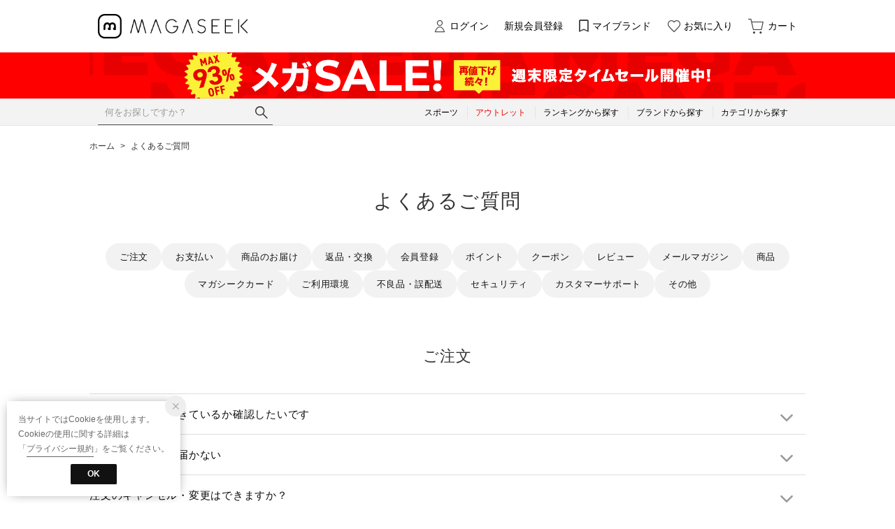

--- FILE ---
content_type: text/html;charset=UTF-8
request_url: https://www.magaseek.com/contents/faq
body_size: 39783
content:












<?xml version="1.0" encoding="UTF-8"?>
<!DOCTYPE html PUBLIC "-//W3C//DTD XHTML 1.0 Transitional//EN" "http://www.w3.org/TR/xhtml1/DTD/xhtml1-transitional.dtd">
<html xmlns="http://www.w3.org/1999/xhtml" xml:lang="ja" lang="ja">
<head>














  
    <link rel="canonical" href="https://www.magaseek.com/contents/faq/">
  
  <meta http-equiv="Content-Type" content="text/html; charset=utf-8" />
  <meta name="format-detection" content="telephone=no" />
  <meta name="google-site-verification" content="Zx2PFxkY3_re9FQz-Jp_T1nl7QByK3D2N4gjUlSBfkk" />
  <meta http-equiv="X-UA-Compatible" content="IE=edge" />
  <meta name="keywords" content="MAGASEEK" />
  <link rel="icon" href="https://media.aws.locondo.jp/magaseekstatic/common/img/favicon.ico?rev=5e957b3741e7f39437447f3dd0f089a8848d04cc_1768456749_491345" type="image/x-icon" />
  <link rel="shortcut icon" href="https://media.aws.locondo.jp/magaseekstatic/common/img/favicon.ico?rev=5e957b3741e7f39437447f3dd0f089a8848d04cc_1768456749_491345" type="image/x-icon" />
  <link rel="index" title="ファッション通販 MAGASEEK(マガシーク)" href="https://www.magaseek.com" />
  <title>FAQ - ファッション通販 MAGASEEK(マガシーク)</title>
  
    
    
      <meta name="description" content="MAGASEEK(マガシーク)は人気ブランドや雑誌掲載アイテムを公式に取扱うファッション通販サイトです。トレンドアイテムや定番アイテムなど、幅広いアイテムをご購入いただけます。人気の海外ブランドやアウトレット商品も取り扱い中！" />
    
  
  <meta name="robots" content="INDEX,FOLLOW" />
 
  <!-- OGP -->
  








<meta property="og:type" content="website" />



  
  
    <meta property="og:url" content="https://www.magaseek.com" />
  




  
  
    <meta property="og:title" content="FAQ | ファッション通販 MAGASEEK(マガシーク)" />
  




  
  
  
      
        
        
          <meta property="og:image" content="https://media.aws.locondo.jp/magaseekstatic/common/img/ogp_image.jpg?rev=5e957b3741e7f39437447f3dd0f089a8848d04cc_1768456749_491345"/>
        
      
      
        
        
          <meta property="og:image:secure_url" content="https://media.aws.locondo.jp/magaseekstatic/common/img/ogp_image.jpg?rev=5e957b3741e7f39437447f3dd0f089a8848d04cc_1768456749_491345" />
        
      
  




  
  
    <meta property="og:description" content="MAGASEEK(マガシーク)は人気ブランドや雑誌掲載アイテムを公式に取扱うファッション通販サイトです。トレンドアイテムや定番アイテムなど、幅広いアイテムをご購入いただけます。人気の海外ブランドやアウトレット商品も取り扱い中！" />
  






<meta property="og:locale:alternate" content="ja_JP" />
<meta property="og:locale:alternate" content="en_US" />


<meta property="og:site_name" content="ファッション通販 MAGASEEK(マガシーク)" />

<input type="hidden" id="displayMode" value="pc">
 
  <!-- criteo -->
  








<!-- common/common/tracking/criteo-hasheEmail.jsp -->
<script>
  var displayModeEl = document.getElementById('displayMode');
  var cst = (displayModeEl && displayModeEl.value === 'pc') ? 'd' : 'm';
  var che = '';
  var criteoHashedEmailSha256 = '';

  
  
</script>


<script
  src="https://ajax.googleapis.com/ajax/libs/jquery/3.7.1/jquery.min.js"
  integrity="sha256-/JqT3SQfawRcv/BIHPThkBvs0OEvtFFmqPF/lYI/Cxo=" crossorigin="anonymous"></script>
<script src="https://cdn.jsdelivr.net/npm/jquery-validation@1.20.1/dist/jquery.validate.min.js" integrity="sha256-0xVRcEF27BnewkTwGDpseENfeitZEOsQAVSlDc7PgG0=" crossorigin="anonymous"></script>


<script
  src="https://cdnjs.cloudflare.com/ajax/libs/handlebars.js/4.7.8/handlebars.min.js"
  integrity="sha512-E1dSFxg+wsfJ4HKjutk/WaCzK7S2wv1POn1RRPGh8ZK+ag9l244Vqxji3r6wgz9YBf6+vhQEYJZpSjqWFPg9gg==" crossorigin="anonymous" referrerpolicy="no-referrer"></script>

<script defer type="text/javascript" src="/resources/js/handlebars-templates/handlebars-templates.js?rev=5e957b3741e7f39437447f3dd0f089a8848d04cc_1768456749_491345"></script>
<!-- just-handlebars-helpers -->
<script type="text/javascript" src="https://media.aws.locondo.jp/_assets/js/libs/just-handlebars-helpers@1.0.19/dist/h.no-moment.js?rev=5e957b3741e7f39437447f3dd0f089a8848d04cc_1768456749_491345"></script>
<script type="text/javascript">
  // Register just-handlebars-helpers with handlebars
  H.registerHelpers(Handlebars);
  
  // レビュー小数点切り上げ
  Handlebars.registerHelper('distanceFixed', function(distance) {
    return Number(distance.toFixed(1));
  });
</script>
<!-- affiliate -->
<script defer type="text/javascript" src='/resources/js/affiliate/click.js?rev=5e957b3741e7f39437447f3dd0f089a8848d04cc_1768456749_491345'></script>
<!-- 共通css -->
<link href="https://media.aws.locondo.jp/_assets/css/_vars.css?rev=5e957b3741e7f39437447f3dd0f089a8848d04cc_1768456749_491345" rel="stylesheet">
<link href="https://media.aws.locondo.jp/_assets/css/campaignGroup.css?rev=5e957b3741e7f39437447f3dd0f089a8848d04cc_1768456749_491345" rel="stylesheet">

<link href="https://media.aws.locondo.jp/_assets/js/libs/uikit/css/uikit-locondo.css?rev=5e957b3741e7f39437447f3dd0f089a8848d04cc_1768456749_491345" rel="stylesheet">
<script 
  src="https://cdn.jsdelivr.net/npm/uikit@3.11.1/dist/js/uikit.min.js"
  integrity="sha256-ZOFigV5yX4v9o+n9usKotr5fl9TV4T5JizfqhsXTAPY=" crossorigin="anonymous"></script>
<script
  src="https://cdn.jsdelivr.net/npm/uikit@3.21.4/dist/js/uikit-icons.min.js"
  integrity="sha256-XID2iJmvBVrsn3pKfMiZzX0n10U1jb4TxB2dA9tVSuc=" crossorigin="anonymous"></script>


<link rel="stylesheet" href="https://cdnjs.cloudflare.com/ajax/libs/awesomplete/1.1.5/awesomplete.css" >
<script src="https://cdnjs.cloudflare.com/ajax/libs/awesomplete/1.1.5/awesomplete.min.js"></script>

<!-- Google Material Icon Font , flag-icons -->
<link href="https://fonts.googleapis.com/css2?family=Material+Symbols+Outlined:opsz,wght,FILL,GRAD@20..48,100..700,0..1,-50..200" rel="stylesheet" />
<link href="https://media.aws.locondo.jp/_assets/js/libs/flag-icons/css/flag-icons.min.css?rev=5e957b3741e7f39437447f3dd0f089a8848d04cc_1768456749_491345" rel="stylesheet" />

<script type="text/javascript" src="/resources/js/dayjs/dayjs.min.js?rev=5e957b3741e7f39437447f3dd0f089a8848d04cc_1768456749_491345"></script>
<script type="text/javascript" src="/resources/js/dayjs/ja.js?rev=5e957b3741e7f39437447f3dd0f089a8848d04cc_1768456749_491345"></script>


<script defer type="text/javascript" src='/resources/js/common/jquery.notification-badge.js?rev=5e957b3741e7f39437447f3dd0f089a8848d04cc_1768456749_491345'></script>


<script type="text/javascript" src="https://media.aws.locondo.jp/_assets/js/fnLoading.js?rev=5e957b3741e7f39437447f3dd0f089a8848d04cc_1768456749_491345"></script>


<script type="text/javascript" src="https://media.aws.locondo.jp/_assets/js/handlebars_helper_imageRatio.js?rev=5e957b3741e7f39437447f3dd0f089a8848d04cc_1768456749_491345"></script>



  
  <!-- gtm -->
  








<!-- Google Tag Manager -->
<script>
  (function(w, d, s, l, i) {
    w[l] = w[l] || [];
    w[l].push({
      'gtm.start' : new Date().getTime(),
      event : 'gtm.js'
    });
    var f = d.getElementsByTagName(s)[0], j = d.createElement(s), dl = l != 'dataLayer' ? '&l=' + l : '';
    j.async = true;
    j.src = '//www.googletagmanager.com/gtm.js?id=' + i + dl;
    f.parentNode.insertBefore(j, f);
  })(window, document, 'script', 'dataLayer', 'GTM-M3KTPW7W');
</script>
<!-- End Google Tag Manager --> 
  <!-- /gtm -->
  <!-- locondo tracking -->
  










<script type="text/javascript">
  var __ti = 'bd622adc-ffb1-490c-9f03-778e277c6af6';
  var __vi = 'bd622adc-ffb1-490c-9f03-778e277c6af6';
  var __dm = 'pc';
  var __he = '';
  var __cc = '';
  var __si = 'magaseek';
  var __ts = '20260120023034';
  var __tu = 'https://analysis.aws.locondo.jp/tracking';
  var __rf = document.referrer;
  var __hf = document.location.href;
  var __pt = document.location.href.split('?')[0];
  var __pl = navigator.platform;
  
  // SHOPOP トラッキングAPI URL
  var __shopopTrackingImageApiUrl = 'https://analysis.aws.locondo.jp/shopop/tracking';
  // 商品動画 トラッキングAPI URL
  var __commodityVideoTrackingApiUrl = 'https://analysis.aws.locondo.jp/commodity-video/tracking';
</script>
<script type="text/javascript" src='/resources/js/analysis/tracker.js?rev=5e957b3741e7f39437447f3dd0f089a8848d04cc_1768456749_491345' defer></script>

  <script type="text/javascript" src="/resources/js/shopop/shopop-tracker.js?rev=5e957b3741e7f39437447f3dd0f089a8848d04cc_1768456749_491345"></script>


<input type="hidden" name="trackCommodityVideo" value="false">
  <!-- /locondo tracking -->


</head>
<body class="site_magaseek">






  <!-- gtm -->
  








<!-- Google Tag Manager -->
<noscript>
  <iframe src="https://www.googletagmanager.com/ns.html?id=GTM-M3KTPW7W" height="0" width="0" style="display: none; visibility: hidden"></iframe>
</noscript>
<!-- End Google Tag Manager -->
  <!-- /gtm -->
  


<input type="hidden" id="baseUrl" value='/'/>
<input type="hidden" id="api_url_base" value='https://api.aws.locondo.jp'>
<input type="hidden" id="contextPath" value="" />

<input type="hidden" id="url_base" value="/">
<input type="hidden" id="image_url_base" value="https://sc3.locondo.jp/contents/">
<input type="hidden" id="css_url_base"   value="https://media.aws.locondo.jp/contents/">

<input type="hidden" id="__locoad_tracking_url_base" value="https://analysis.aws.locondo.jp/locoad">


















<script src="https://cdn.jsdelivr.net/npm/i18next@23.7.6/i18next.min.js"></script>
<script>
i18next.init({
  lng: $('#siteLanguage')[0] ? $('#siteLanguage').val() : 'ja',
  ns: 'default',
  debug: false,
});
</script>
<script defer type="text/javascript" src="/resources/js/i18n-message/default-msg-ja.js?rev=5e957b3741e7f39437447f3dd0f089a8848d04cc_1768456749_491345"></script>
<script defer type="text/javascript" src="/resources/js/i18n-message/default-msg-en.js?rev=5e957b3741e7f39437447f3dd0f089a8848d04cc_1768456749_491345"></script>
<script defer type="text/javascript" src="https://media.aws.locondo.jp/_assets/js/i18n-message/assets-msg-ja.js?rev=5e957b3741e7f39437447f3dd0f089a8848d04cc_1768456749_491345"></script>
<script defer type="text/javascript" src="https://media.aws.locondo.jp/_assets/js/i18n-message/assets-msg-en.js?rev=5e957b3741e7f39437447f3dd0f089a8848d04cc_1768456749_491345"></script>



<script>
function wrapI18nUrl(url) {
  if (!$('#siteLanguage')[0]) {
    // 言語設定なし
    return url;
  }
  
  const lang = $('#siteLanguage').val();
  const languages = ['ja', 'en'];
  if (!url || !url.startsWith('/') || languages.some(l => url.startsWith('/' + l + '/'))) {
    // URL引数なし or URLがルートパス指定以外 or URLに言語設定が行われている
    return url;
  }

  // それぞれの言語のURLパスをセット
  switch (lang) {
  case 'ja':
    // 日本語の場合は、URLの操作を行わない
    return url;
  case 'en':
    return '/en' + url;
  default:
    return url;
  }
} 

$.ajaxPrefilter(function (option) {
  option.url = wrapI18nUrl(option.url);
});  
</script>


  
  
  
    











<link rel="stylesheet" type="text/css" href="https://media.aws.locondo.jp/_assets/css/pc/common-base.css?rev=5e957b3741e7f39437447f3dd0f089a8848d04cc_1768456749_491345" media="all" charset="UTF-8" />
<link rel="stylesheet" type="text/css" href="https://media.aws.locondo.jp/_assets/css/pc/common-footer.css?rev=5e957b3741e7f39437447f3dd0f089a8848d04cc_1768456749_491345" media="all" charset="UTF-8" />
<link rel="stylesheet" type="text/css" href="https://media.aws.locondo.jp/_assets/css/pc/common-header.css?rev=5e957b3741e7f39437447f3dd0f089a8848d04cc_1768456749_491345" media="all" charset="UTF-8" />
<link rel="stylesheet" type="text/css" href="https://media.aws.locondo.jp/_assets/css/pc/common-boem_style.css?rev=5e957b3741e7f39437447f3dd0f089a8848d04cc_1768456749_491345" media="all" charset="UTF-8" />
<link rel="stylesheet" type="text/css" href="https://media.aws.locondo.jp/_assets/css/style_father.css?rev=5e957b3741e7f39437447f3dd0f089a8848d04cc_1768456749_491345" media="all" charset="UTF-8" />


  <link rel="stylesheet" type="text/css" href="https://media.aws.locondo.jp/_assets/css/pc/common-switching.css?rev=5e957b3741e7f39437447f3dd0f089a8848d04cc_1768456749_491345" media="all" charset="UTF-8" />



<link rel="stylesheet" type="text/css" href="https://media.aws.locondo.jp/magaseekstatic/common/css/pc/magaseek_common-style.css?rev=5e957b3741e7f39437447f3dd0f089a8848d04cc_1768456749_491345" media="all" charset="UTF-8" />


<script src="https://media.aws.locondo.jp/magaseekstatic/common/js/pc/pc-tcb.js?rev=5e957b3741e7f39437447f3dd0f089a8848d04cc_1768456749_491345"></script>

<script type="text/javascript" src="https://media.aws.locondo.jp/_assets/js/pc/common.js?rev=5e957b3741e7f39437447f3dd0f089a8848d04cc_1768456749_491345" charset="UTF-8"></script>


<script src="https://media.aws.locondo.jp/_assets/js/libs/lazyload/lazyload.min.js?rev=5e957b3741e7f39437447f3dd0f089a8848d04cc_1768456749_491345"></script>
<script src="https://media.aws.locondo.jp/_assets/js/libs/lazyload/lazyload.instance.js?rev=5e957b3741e7f39437447f3dd0f089a8848d04cc_1768456749_491345"></script>
<link rel="stylesheet" type="text/css" href="https://media.aws.locondo.jp/_assets/js/libs/lazyload/lazyload.css?rev=5e957b3741e7f39437447f3dd0f089a8848d04cc_1768456749_491345" />



<script type="text/javascript" src="https://media.aws.locondo.jp/_assets/js/libs/Remodal/remodal.js?rev=5e957b3741e7f39437447f3dd0f089a8848d04cc_1768456749_491345"></script>
<link rel="stylesheet" type="text/css" href="https://media.aws.locondo.jp/_assets/js/libs/Remodal/remodal-default-theme.css?rev=5e957b3741e7f39437447f3dd0f089a8848d04cc_1768456749_491345" media="all" charset="UTF-8" />
<link rel="stylesheet" type="text/css" href="https://media.aws.locondo.jp/_assets/js/libs/Remodal/remodal.css?rev=5e957b3741e7f39437447f3dd0f089a8848d04cc_1768456749_491345" media="all" charset="UTF-8" />

<link rel="stylesheet" href="https://cdnjs.cloudflare.com/ajax/libs/slick-carousel/1.8.1/slick.min.css" />
<link rel="stylesheet" href="https://cdnjs.cloudflare.com/ajax/libs/slick-carousel/1.8.1/slick-theme.min.css" />
<script src="https://cdnjs.cloudflare.com/ajax/libs/slick-carousel/1.8.1/slick.min.js"></script>

<link rel="stylesheet" href="https://media.aws.locondo.jp/_assets/js/libs/tippy/light.css?rev=5e957b3741e7f39437447f3dd0f089a8848d04cc_1768456749_491345" />
<script src="https://media.aws.locondo.jp/_assets/js/libs/tippy/popper.min.js?rev=5e957b3741e7f39437447f3dd0f089a8848d04cc_1768456749_491345"></script>
<script src="https://media.aws.locondo.jp/_assets/js/libs/tippy/index.all.min.js?rev=5e957b3741e7f39437447f3dd0f089a8848d04cc_1768456749_491345"></script>


<script src="https://media.aws.locondo.jp/_assets/js/jquery.ranking.js?rev=5e957b3741e7f39437447f3dd0f089a8848d04cc_1768456749_491345"></script>
<script type="text/javascript" src="https://media.aws.locondo.jp/_assets/js/api-commodityranking.js?rev=5e957b3741e7f39437447f3dd0f089a8848d04cc_1768456749_491345"></script>


<script type="text/javascript" src='/resources/js/store.legacy.min.js?rev=5e957b3741e7f39437447f3dd0f089a8848d04cc_1768456749_491345'></script>
<script type="text/javascript" src='/resources/js/search/search-history.js?rev=5e957b3741e7f39437447f3dd0f089a8848d04cc_1768456749_491345'></script>


<script type="text/javascript" src='/resources/js/suggestSearch/pc-suggest.js?rev=5e957b3741e7f39437447f3dd0f089a8848d04cc_1768456749_491345'></script>


<script src='/resources/js/js.cookie.js?rev=5e957b3741e7f39437447f3dd0f089a8848d04cc_1768456749_491345'></script>
<script type="text/javascript" src='/resources/js/commodity/commodity-history.js?rev=5e957b3741e7f39437447f3dd0f089a8848d04cc_1768456749_491345'></script>


<script defer type="text/javascript" src="https://media.aws.locondo.jp/_assets/js/api-headerInfo.js?rev=5e957b3741e7f39437447f3dd0f089a8848d04cc_1768456749_491345"></script>


<script defer type="text/javascript" src="https://media.aws.locondo.jp/magaseekstatic/common/js/magaseek_service_config.js?rev=5e957b3741e7f39437447f3dd0f089a8848d04cc_1768456749_491345"></script>
<script defer type="text/javascript" src="https://media.aws.locondo.jp/_assets/js/content-guide.js?rev=5e957b3741e7f39437447f3dd0f089a8848d04cc_1768456749_491345"></script>

<script defer type="text/javascript" src="https://media.aws.locondo.jp/magaseekstatic/common/js/magaseek_pc-common.js?rev=5e957b3741e7f39437447f3dd0f089a8848d04cc_1768456749_491345"></script>
<script defer type="text/javascript" src="https://media.aws.locondo.jp/magaseekstatic/common/js/magaseek_gnavCategoryList.js?rev=5e957b3741e7f39437447f3dd0f089a8848d04cc_1768456749_491345"></script>


<noscript>
  <div class="noscript">
    <div class="noscript-inner">
      <p>
        <strong>お使いのブラウザは、JavaScript機能が有効になっていません。</strong>
      </p>
      <p>このウェブサイトの機能をご利用される場合は、お使いのブラウザでJavaScriptを有効にしてください。</p>
    </div>
  </div>
</noscript>

<div id="header_top" class="locondo pc_header"> 
  <div id="header_ver5">

    
    <div id="headerInformation"></div>

    <!-- お知らせ欄 -->
    <div class="clearfix info-ld pc" id="info_box_bottom">
      
    </div>
    <!-- /お知らせ欄 -->

    <!-- section nav common -->
    <div id="nav_container_common">

      <div class="gNav_upper" uk-sticky>
        <div class="innerWrap">
          <!-- section siteCI -->
          <h1><a href="/" title="MAGASEEK">
              ファッション通販 MAGASEEK(マガシーク)
            </a></h1>

          <!-- section user info -->
          <ul id="nav_user" data-gtm-click="pcHeader_user">
            
            
              
              <li><a href="/login" id="user_login">ログイン</a></li>
              <li><a href="/customer/customer-register" id="">新規会員登録</a></li>
              <li><a href="/mypage/favorite-brand-list/" id="user_favorite_brand">マイブランド</a></li>
              <li><a href="/mypage/favorite-list/" id="user_favorite" class="arr_none">お気に入り</a></li>
            

            
            
            <li>
              <a href="/cart/?commercialType=all" id="user_cart">
              <div class="js-cartCount"></div>
              カート
              </a>
            </li>
          </ul>
        </div>
      </div>

        <!-- お知らせ欄 -->
        <div class="clearfix info-ld pc" id="info_box_top">
          
            <!--プロモ帯 PCヘッダー 【260116 メガSALE】-->
<style>
  /* 背景色 */
  .magaseek_band-bnr {
    background: #ff0000;
  }

  .magaseek_band-bnr-inner {
    width: 1024px;
    margin: 0 auto;
    text-align: center;
  }

  .magaseek_band-bnr-inner img {
    width: 100%;
    height: auto;
    vertical-align: top;
  }

  .magaseek_band-bnr-inner a:hover img {
    opacity: .7;
  }

  .is_sc_login {
    display: block;
  }

  .is_sc_logout {
    display: none;
  }

  .clearfix:has(.magaseek_band-bnr){
    display: flex;
    flex-direction: column;
  }
  .magaseek_band-bnr.one {
    order:1;
  }
  .magaseek_band-bnr.tow {
    order:2;
  }
  .magaseek_band-bnr {
    order: 99; /* デフォルトは後ろへ */
  }
 </style>


<div class="magaseek_band-bnr one">
  <div class="magaseek_band-bnr-inner">
    <a class=""
      href="//www.magaseek.com/search?alignmentSearch=3&commercialType=all&relationalContentKeyword=mgmegasale260116"
      onclick="gtag('event', 'click_event', {'click_category': 'headerinfo','click_label': '260116_mgmegasale','click_action': 'banner'});">
      <img src="//media.aws.locondo.jp/magaseekstatic/common/img/promotion/sales/info-pc-ws260116.png" />
    </a>
  </div>
</div>

<script>
  $(function(){
    const params = new URL(document.location).searchParams;
    const val = params.get('relationalContentKeyword');
    if (val === 'mgmegasale260116') {
      $('.magaseek_band-bnr').hide();
    }
  })
</script>
          
            <style>
/* 【2025】スマリCPN開催中（12/8〜26/1/25） */
.js-return-tab .smari-campaign-pop {
  display: block !important;
}
.return-smari_banner {
  display: block !important;
}
</style>
          
        </div>
        <!-- /お知らせ欄 -->
        
      <!-- section nav category -->
      <div class="gNav nav_container_global" data-gtm-click="pcHeader_category">
        <div class="innerWrap">
          <div id="searchBox" data-gtm-click="pcHeader_search">
            <form id="search_mini_form" action="/search" method="get">
              
                <input type="hidden" name="fromid" value="search_mini_form">
                <div class="search_box">
                  <div class="form-container">
                    <div class="wrap_searchText">
                      <input id="searchText" name="searchWord" class="input" type="text" placeholder="何をお探しですか？" value="" autocomplete="off">
                    </div>
                    <div class="wrap_searchbutton"><button class="searchbutton" type="submit" width="24" height="24"></button></div>
                  </div>
                  <div class="suggestBox">
                    <div class="suggestBox_innner">
                      <div id="output_searchHistory" class="output_suggest"></div>
                      <div id="output_suggestA" class="output_suggest"></div>
                      <div id="output_suggestB" class="output_suggest"></div>
                    </div>
                  </div>
                  <div id="auto_indicator" class="search_autocomplete autocomplete" style="border-color: rgb(232, 233, 237); display: none; ">検索中...</div>
                </div>
            </form>
          </div>
          <div class="wrap-gNav_largeCategory">
            <ul class="gNav_largeCategory">
              <li class="gNav_index cateSports"><a href="/category/sports_gear/"><span>スポーツ</span></a></li>
              <li class="gNav_index cateOutlet"><a href="/search?commercialType=1"><span>アウトレット</span></a></li>
              <li class="gNav_index cateRanking"><a href="/contents/ranking/"><span>ランキングから探す</span></a></li>
              <li class="gNav_index cateBrand Dropdown">
                <a href="/catalog/brand-list/"><span>ブランドから探す</span></a>
              </li>
              <li class="gNav_index cateCategory Dropdown"><a href="/contents/category/"><span>カテゴリから探す</span></a>
            </ul>
          </div>
        </div>
      </div>
    </div>

  </div>



</div><!-- /header -->


<script type="text/x-handlebars-template" id="pcHeader_searchHistory_template">
  {{#if this}}
    <h4 class="itemSuggestTitle">検索履歴</h4>
    <ul id="searchHistoryList" class="suggest_searchHistory indexList">
      {{#each this}}
        <li class="indexItem">
          <div class="indexItemContent" data-title-localStorage="{{title}}">
            <div class="indexItemHeading">
              <a class="inner" href="{{url}}">{{title}}</a>
            </div>
          </div>
          <span class="deleteHistoryList"></span>
        </li>
      {{/each}}
    </ul>
  {{/if}}
</script>
<!-- 関連アイテムテンプレート -->
<script id="SuggestCommodities" type="text/x-handlebars-template">
  {{#if Commodities}}
    <h4 class="itemSuggestTitle">関連アイテム</h4>
    <ul class="SuggestCommoditiesList">
      {{#each Commodities}}
        <li><a href="/{{url}}"><span><img src="{{image}}" width="70" height="70"></span><span>{{name}}</span></a></li>
      {{/each}}
    </ul>
  {{/if}}
</script>
<!-- /suggest-search settings -->












<!--CustomerCode-->


<script>
  const gaCustomerCode = $('#gaCustomerCode').val();
  const gaCustomerGroupId = $('#gaCustomerGroupId').val();
  const gaBoemCustomerNo = $('#gaBoemCustomerNo').val();
  const canPushGA = (gaCustomerCode !== '' && gaCustomerCode !== undefined) ? true : false; 

  if(canPushGA) {
    const userData = {
    login_id: gaCustomerCode,
    
    user_status: gaCustomerGroupId
    };
    window.dataLayer = window.dataLayer || [];
    window.dataLayer.push(userData);
  }
</script>






<input type="hidden" id="siteName" value="MAGASEEK (マガシーク)">









<!-- common/templates/header-config.jsp -->
<input type="hidden" id="siteDomain" value="www.magaseek.com">
<input type="hidden" id="siteTitle" value="ファッション通販 MAGASEEK(マガシーク)">
<input type="hidden" id="schema" value="magaseek">
<input type="hidden" id="isOneBrand" value="false">
<input type="hidden" id="isConvertable" value="">
<input type="hidden" id="convertReturnMethod" value="">
<input type="hidden" id="convertRequestDeadlineDays" value="">
<input type="hidden" id="properIsReturnable" value="">
<input type="hidden" id="saleIsReturnable" value="">
<input type="hidden" id="returnReturnMethod" value="">
<input type="hidden" id="properReturnFee" value="">
<input type="hidden" id="saleReturnFee" value="">
<input type="hidden" id="returnRequestDeadlineDays" value="">
<input type="hidden" id="giftService" value="true">
<input type="hidden" id="hasDeluxeGift" value="true">
<input type="hidden" id="giftCost" value="390">
<input type="hidden" id="tagcutCost" value="190">
<input type="hidden" id="deluxeCost" value="770">
<input type="hidden" id="pointService" value="true">
<input type="hidden" id="pointRate" value="0.0">
<input type="hidden" id="pointPeriod" value="6">
<input type="hidden" id="pointGivenDaysAfterShipping" value="">
<input type="hidden" id="reviewService" value="true">
<input type="hidden" id="reviewPointService" value="true">
<input type="hidden" id="useReviewLot" value="true">
<input type="hidden" id="reviewPointRate" value="">
<input type="hidden" id="deliveryChargePost" value="">
<input type="hidden" id="deliveryChargeLate" value="">
<input type="hidden" id="deliveryChargeDate" value="">
<input type="hidden" id="deliveryChargeFast" value="">
<input type="hidden" id="deliveryChargeExpress" value="">
<input type="hidden" id="expressDeliveryCommission" value="">
<input type="hidden" id="freeShippingAmount" value="10000">
<input type="hidden" id="commissionCod" value="">
<input type="hidden" id="commissionCard" value="">
<input type="hidden" id="commissionCvs" value="">
<input type="hidden" id="commissionPayeasy" value="">
<input type="hidden" id="commissionPaypay" value="">
<input type="hidden" id="commissionDocomo" value="">
<input type="hidden" id="commissionAu" value="">
<input type="hidden" id="commissionSoftBank" value="">
<input type="hidden" id="commissionYamato" value="">
<input type="hidden" id="isPrepaidSite" value="">
<input type="hidden" id="hasCustomerGroup" value="true">

<input type="hidden" id="customerGroupTotalEndIntervalDays" value="">
<input type="hidden" id="customerGroupRangePeriod" value="">
<input type="hidden" id="returnConvertReviewable" value="false">
<input type="hidden" id="amazonPayOption" value="">
<input type="hidden" id="enableGlobalOrder" value="false">
<input type="hidden" id="enableMultiLanguage" value="false">
<input type="hidden" id="isBackOrder" value="false">
<input type="hidden" id="useSmari" value="true">

  






















<script type="text/javascript">
  var hostname = window.location.hostname;
  var isQa = hostname.startsWith("qa");
  var subdomain = isQa ? "qamedia" : "media";

  if (document.head.children.viewport != undefined) {
    document.write('<link rel="stylesheet" href="https://' + subdomain + '.aws.locondo.jp/_assets/css/sp/smp-content-info.css">');
  } else {
    document.write('<link rel="stylesheet" href="https://' + subdomain + '.aws.locondo.jp/_assets/css/pc/content-info.css">');
  }
</script>

<script type="text/javascript" src="https://media.aws.locondo.jp/_assets/js/content-guide.js" charset="UTF-8"></script>

<div id="contents_ver4" class="faq_contents_wrap">

  <!-- faq_common -->
  <div id="faq_common">
    <!-- スクロールトップ -->
    <div class="btn-scrollToTop"><a href="#faq_common"></a></div>
    <!-- breadcrumbs -->
    <div class="breadcrumbs">
      <ul>
        <li><a href="/" title="ホームへ">ホーム</a></li>
        <li>&gt; <span>よくあるご質問</span></li>
      </ul>
    </div>

    <!-- content -->
    <div class="content_p15">
      <div id="usage_guide">
        <h2 class="static_contents_title">よくあるご質問</h2>
        <ul id="faq_menu" class="faq_menu">
          <div uk-spinner></div>
        </ul>
        <div id="faq_container" class="faq_container"></div>

        <script id="faq_menu_template" type="text/x-handlebars-template">
          {{#each faq}}
            <a href="#{{menuId}}"><li>{{title}}</li></a>
          {{/each}}
        </script>
        <script id="faq_container_template" type="text/x-handlebars-template">
          {{#each faq}}
            <a id="{{menuId}}"></a>
            <h3>{{title}}</h3>
            {{#each children}}
              <h4>{{subtitle}}</h4>
              <div class="usage_guide_in">
                <div class="guide_content">
                  {{#each content}}
                    <p>{{{this}}}</p>
                  {{/each}}
                </div>
              </div>
            {{/each}}
          {{/each}}
        </script>
        <script>
          $(function (){
            $.getJSON("https://media.aws.locondo.jp/magaseekstatic/common/js/faq.json", function(data) {
              var source_1   = $("#faq_menu_template").html();
              if (source_1) {
                var template = Handlebars.compile(source_1);
                var html = template(data);
                $("#faq_menu").html(html);
              } else {
                console.error("Template not found");
              }

              var source_2   = $("#faq_container_template").html();
              if (source_2) {
                var template = Handlebars.compile(source_2);
                var html = template(data);
                $("#faq_container").html(html);

                // guide_setting 関数を実行
                guide_setting();

                // URLにハッシュが存在するかチェック
                if (window.location.hash) {
                  var hash = window.location.hash;
                  var targetLink = $("a[href='" + hash + "']");

                  if (targetLink.length) {
                    targetLink[0].click(); // ネイティブな DOM 要素をクリック
                  }
                }
              } else {
                console.error("Template not found");
              }
            }).fail(function(jqxhr, textStatus, error) {
              // エラー時の処理
              var err = textStatus + ", " + error;
              console.error("Request Failed: " + err);
            });

            // トグル
            $(document).on('click','#usage_guide h4', function(){
              $(this).next("").slideToggle("fast");
              $(this).toggleClass("open");
            });
          })
        </script>
      </div><!-- /usage_guide -->

      <div id="guide_contact">
        <h3>CONTACT US</h3>
        <span>ご不明の際はお気軽にお問い合わせください</span>
        <ul>
          <li id="guide_customer_service"><span class="guide_shopname"></span></li>
          <li id="guide_wanco">
            <span class="toWanco"><a href="/customer/inquiry-edit/common/">カスタマーサポート</a></span>
          </li>
        </ul>
      </div><!-- /guide_contact -->

    </div><!-- /content_p15 -->

  </div><!-- /#faq_common -->

</div><!-- /#contents_ver4 -->

<style>
html {
	scroll-behavior: smooth;
}
</style>






  



  
  
  
    














<div class="pagetop">
  <a href="#"><span class="icon-A00-arrow-top"></span></a>
</div>

<footer class="footer">
  <div class="footer_box">
    <div id="footer-topics" class="footer_box_inner footer-topics"></div>
    <script type="text/javascript">
      $.ajax({
        type: 'GET',
        url: '/api/footer_topics/jsonp',
        dataType: 'jsonp',
        cache: false,
        timeout: 10000,
        jsonpCallback: 'footerTopicsCallback'
      })
      .done(function(data){
        var source = $('#footer-topics-template').html();
        var template = Handlebars.compile(source);
        var html = template(data);
        $('#footer-topics').html(html);
      });
    </script>
    <script id="footer-topics-template" type="text/x-handlebars-template">
      <h2>おすすめトピックス</h2>
      <ul class="topics-item-list lc-flexBox lc-flexBox--center">
        {{#each this}}
        <li><a href="{{linkUrl}}" target="{{target}}">{{text}}</a></li>
        {{/each}}
      </ul>
    </script>
    <div class="footer_box_inner footer-payment-info">
      <p>お支払い方法も豊富にご用意しております。安心してお買い物をお楽しみください。</p>
      <div class="payment-info-img lc-flexBox lc-flexBox--center lc-flexBox--middle">
        <img src="//media.aws.locondo.jp/magaseekstatic/common/img/common/img_payment_sp.png" class="lc-u-displayNone-pc" loading="lazy" alt="豊富な決済方法">
        <img src="//media.aws.locondo.jp/magaseekstatic/common/img/common/img_payment.png" class="lc-u-displayNone-sp" loading="lazy" alt="豊富な決済方法">
      </div>
    </div>
  </div>

  <div class="footer__contents">
    <nav class="footer__nav">
      <div class="footer__nav__inner">
        <p class="footer__nav__heading">カテゴリ</p>
        <ul class="footer__nav__list">
          <li>
            <a href="/category/L/">レディースファッション</a>
          </li>
          <li>
            <a href="/category/M/">メンズファッション</a>
          </li>
          <li>
            <a href="/category/apparel_k_g|apparel_k_b/">キッズファッション</a>
          </li>
          <li>
            <a href="/category/sports_gear/">スポーツ</a>
          </li>
          <li>
            <a href="/search?commercialType=1">アウトレット</a>
          </li>
        </ul>
        <ul class="footer__nav__list -magaseekcard">
          <li>
            <a href="/contents/magaseekcard"><small>マガハピ期間は全品10%OFF</small>マガシークカード</a>
          </li>
        </ul>
      </div>
      <div class="footer__nav__inner">
        <p class="footer__nav__heading">ご利用ガイド</p>
        <ul class="footer__nav__list">
          <li>
            <a href="/contents/guide/#payment">お支払い</a>
          </li>
          <li>
            <a href="/contents/guide/#shipping">配送と送料</a>
          </li>
          <li>
            <a href="/contents/guide/#exchange">サイズ交換</a>
          </li>
          <li>
            <a href="/contents/guide/#return">返品・返金</a>
          </li>
          <li>
            <a href="/contents/guide/#items">商品について</a>
          </li>
          <li>
            <a href="/contents/guide/#register">会員登録・メルマガ</a>
          </li>
          <li>
            <a href="/contents/faq/">よくあるご質問</a>
          </li>
          <li>
            <a href="/contents/faq/#others">お問い合わせ</a>
          </li>
        </ul>
      </div>
      <div class="footer__nav__inner">
        <p class="footer__nav__heading">SNS</p>
        <ul class="footer__nav__list sns">
          <li class="twitter"><a href="//twitter.com/magaseek_jp" target="_new" rel="nofollow"><span uk-icon="icon: x; ratio: 1.2" class="icon-twitter uk-icon"><svg width="24" height="24" viewBox="0 0 20 20"><path d="m15.08,2.1h2.68l-5.89,6.71,6.88,9.1h-5.4l-4.23-5.53-4.84,5.53H1.59l6.24-7.18L1.24,2.1h5.54l3.82,5.05,4.48-5.05Zm-.94,14.23h1.48L6,3.61h-1.6l9.73,12.71h0Z"></path></svg></span></span>X (旧Twitter)</a></li>
          <li class="line"><a href="//line.me/ti/p/%40magaseek" target="_new" rel="nofollow"><span class="icon-line"></span>LINE</a></li>
          <li class="instagram"><a href="//www.instagram.com/magaseek/" target="_new" rel="nofollow"><span class="icon-instagram"></span>Instagram</a></li>
          <li class="facebook"><a href="//www.facebook.com/magaseek/" target="_new" rel="nofollow"><span class="icon-facebook"></span>Facebook</a></li>
        </ul>
      </div>
      <div class="footer__nav__inner">
        <p class="footer__nav__heading">運営会社・各種規約</p>
        <ul class="footer__nav__list">
          <li>
            <a href="https://www.magaseek.co.jp/#aboutus" target="_blank">会社概要</a>
          </li>
          <li>
            <a href="/contents/terms/#terms_content">利用規約</a>
          </li>
          <li>
            <a href="/contents/terms/#privacy_content">プライバシー規約</a>
          </li>
          <li>
            <a href="/contents/terms/#legal_content">特定商取引・古物営業に関する法律に基づく表示</a>
          </li>
          <li>
            <a href="/contents/attention">なりすましメール・サイトにご注意ください</a>
          </li>
        </ul>
      </div>
      <div class="footer__nav__inner">
        <ul class="footer__nav__list banner">
          <li>
            <a href="/contents/renewal/"><img src="//media.aws.locondo.jp/magaseekstatic/common/img/common/img_service-guide-pc.jpg" loading="lazy" alt="SERVICE GUIDE"></a>
          </li>
        </ul>
      </div>
    </nav>
  </div>
  

  <div class="footer__copyright">© MAGASEEK CORPORATION. ALL RIGHTS RESERVED.</div>

	<!-- COOKIE同意 -->
	<link rel="stylesheet" type="text/css" href="https://media.aws.locondo.jp/_assets/css/pc/cookie.css?rev=5e957b3741e7f39437447f3dd0f089a8848d04cc_1768456749_491345" media="all" charset="UTF-8" />
	<div id="cookieWrap">
		<button class="cookie--close" onclick="$.cookieConfirm();"><i class="icon icon-A20-close"></i></button>
		<p>当サイトではCookieを使用します。<br>Cookieの使用に関する詳細は<br>「<a href="/contents/terms#privacy_content">プライバシー規約</a>」をご覧ください。</p>
		<p class="cookie--btn"><a href="javascript:void(0);" id="cookieConfirm" onclick="$.cookieConfirm();">OK</a></p>
	</div>
	</div>
	<script type="text/javascript" src="https://media.aws.locondo.jp/_assets/js/boem-cookie.js?rev=5e957b3741e7f39437447f3dd0f089a8848d04cc_1768456749_491345"></script>

</footer>

<!------- メールアドレスエラー時のアラートTEMPLATE ------->
<div id="errorMailMsg-remodal" class="remodal errorMailMsg-remodal" data-remodal-id="errorMailMsg-remodal" data-remodal-options="hashTracking: false"></div>
<script type="text/javascript" src="https://media.aws.locondo.jp/_assets/js/modal_errorMailMsg.js?rev=5e957b3741e7f39437447f3dd0f089a8848d04cc_1768456749_491345"></script>

  



<!-- ログインボタン押下時のローディングモーダル -->
<div id="login_loading_modal" class="uk-flex-top" uk-modal>
  <div class="uk-modal-dialog uk-transform-center uk-margin-auto-vertical">
      <div uk-spinner="ratio: 2" class="uk-position-absolute uk-transform-center" style="left: 50%; top: 50%" ></div>
  </div>
</div>
<!-- /ログインボタン押下時のローディングモーダル -->

</body>
</html>


--- FILE ---
content_type: text/css
request_url: https://media.aws.locondo.jp/_assets/css/pc/content-info.css
body_size: 34138
content:
@charset "UTF-8";

/*____________________________________________________________________________

SITE TITLE: DEFAULT1 BOEM - BOEM共通
TITLE: 静的ページ／ご利用ガイド　PC用

(1) ご利用ガイド
(2) 特商法、利用規約、プライバシー
(3) FAQ

UPDATED: 2017.02 DEFAULT1として静的ページ用cssを刷新
____________________________________________________________________________*/

/* ------ 共通 ------ */
html:has(.site_magaseek) {
  scroll-behavior: smooth;
}
.guide_displayNone {
  display: none !important;
}
.display-SP {
  display: none;
}
#usage_guide,
#terms {
  font-size: 13px;
  line-height: 1.8;
  color: #666;
  text-align: center;
  border-bottom: 2px solid #999;
}
.site_magaseek #usage_guide,
.site_magaseek #usage_guide h3,
.site_magaseek #usage_guide h4{
  font-feature-settings: "palt";
  letter-spacing:.05em !important;
}
#usage_guide a,
#terms a {
  color: #333;
  text-decoration: underline;
  text-underline-offset:.3em;
}
#usage_guide a:hover,
#terms a:hover {
  text-decoration: none;
}
#terms {
  text-align: left;
}
.usage_guide_in {
  text-align: left;
  padding-bottom: 10px;
}
#usage_guide {
  padding-bottom: 40px;
}
#usage_guide h3:after {
  background: none;
}
.reflag0 .reflag0,
.resize0 .resize0,
.giftwrap0 .giftwrap0,
.repoint0 .repoint0 {
  display: block;
}
.reflag0 .reflag1,
.resize0 .resize1,
.giftwrap0 .giftwrap1 {
  display: none;
}
.reflag1 .reflag1,
.resize1 .resize1,
.giftwrap1 .giftwrap1 {
  display: block;
}
.reflag1 .reflag0,
.resize1 .resize0,
.giftwrap1 .giftwrap0,
.repoint1 .repoint0 {
  display: none;
}
.reflag2 .reflag0,
.reflag2 .reflag1,
.reflag0 .reflag2,
.reflag1 .reflag2 {
  display: none;
}
.resize2 .resize0,
.resize2 .resize1,
.resize0 .resize2,
.resize1 .resize2,
.resize1 #no_sizechange_prepayment,
.resize2 #no_sizechange_prepayment {
  display: none;
}
.reflag2 .reflag2,
.resize2 .resize2 {
  display: block;
}
.gdprdisplaynone {
  display: none;
}
.international_switch-off {
  display: none !important;
}
.site_fascinate .international_switch {
  display: none !important;
}


/*----------------------------------------------------------------------------
  (1) ご利用ガイド
----------------------------------------------------------------------------*/
/* ------ 見出し ------ */
#usage_guide h2 {
  color: #333;
}
.site_magaseek #usage_guide h2{
  font-size:28px;
}
#usage_guide h3 {
  text-align: center;
  color: #333;
  font-size: 22px;
  padding: 14px 0 14px 0;
  position: relative;
  letter-spacing: 0.2em;
  cursor: pointer;
}
#usage_guide h3:after {
  font-family: 'lcicon';
  position: absolute;
  right: 15px;
  content: "\EA01";
  color: #999;
}
#usage_guide h3.open:after {
  font-family: 'lcicon';
  position: absolute;
  right: 15px;
  content: "\EA03";
  color: #999;
}
h3#order {
  clear: both;
}
#usage_guide h4 {
  font-size: 18px;
  font-weight: bold;
  margin-bottom: 20px;
}
.site_magaseek #usage_guide h4 {
  font-size: 1em;
  margin-bottom: 1em;
}
.site_magaseek .guide_contents_wrap h4{
  font-size:1.4em;
  margin-top:1.5em;
  margin-bottom: 1em;
}
#usage_guide h5 {
  font-size: 14px;
  font-weight: bold;
  margin-bottom: 5px;
}
.site_magaseek .guide_contents_wrap h5{
  font-size:1em;
}
.guide_content {
  padding: 0 30px 20px;
}
.guide_content p {
  margin-bottom: 15px;
}
.guide_content dl,
.guide_content ul {
  margin-bottom: 20px;
}
.guide_content hr {
  border-bottom: 1px solid #ddd;
  border-top: none;
  border-left: none;
  border-right: none;
  margin-bottom: 30px;
}
.guide_nav {
  margin: 20px 0;
  text-align: center;
}
.guide_nav li {
  display: inline;
  padding: 0 10px;
  border-right: 1px solid #333;
}
.guide_nav li:last-child {
  border-right: none;
}
.guide_nav a {
  font-size: 13px;
}
.list li {
  list-style-type: disc;
  list-style-position: inside;
}
.cvs dt {
  margin-bottom: 5px;
}
.txtindnt {
  text-indent: -0.5em;
}
.receipt dd {
  margin-bottom: 10px;
}
.mt30 {
  margin-top: 30px;
}
a.link_blank {
  background: url(https://media.aws.locondo.jp/contents/img-default-v1-boem/pc/link_blank.png) no-repeat left center;
  padding-left: 20px;
}
.return_box {
  border: 1px solid #999;
  box-sizing: border-box;
  padding: 10px 20px;
  font-size: 14px;
  line-height: 1.8;
}
.payment_cvv {
  background: url(https://media.aws.locondo.jp/contents/img-default-v2-boem/common/guide/boem_cvv.gif) 0 0 no-repeat;
  width: 453px;
  height: 210px;
}
.payment_cvv:lang(en) {
  background: url(https://media.aws.locondo.jp/contents/img-default-v2-boem/common/guide/boem_cvv_en.gif) 0 0 no-repeat;
}
.payment_cvv a {
  display: none;
}
ol.indent-1 {
  margin: 10px 0;
}
.shipping_deliveryMenu {
  display: inline-block;
  margin-left: 0;
  padding: 24px;
  border: 1px solid #ddd;
}
.shipping_deliveryMenu li,
.page_payment .payment_paymentMethod li {
  font-size: 14px;
  line-height: 2;
}
.shipping_deliveryMenu .suffix {
  margin: 0 .2em;
  font-size: .8em;
  color: #666;
}
dl.areamap {
  background: url(https://media.aws.locondo.jp/_assets/img/both/shipping_map_2401_boem.png);
  background-size: contain;
  background-repeat: no-repeat;
  width: 640px;
  height: 447px;
}
dl.areamap:lang(en) {
  background: url(https://media.aws.locondo.jp/_assets/img/both/shipping_map_boem_en.png);
  background-size: contain;
  background-repeat: no-repeat;
}
.areamap dt,
.areamap dd,
.delivery_time dt,
.delivery_time dd {
  display: none;
}

/* 当日お届け便 */
#firstclass-area {
  padding: 20px;
  border: 1px solid #ccc;
  margin-bottom: 10px;
}
#firstclass-area>div {
  display: flex;
  font-size: 13px;
  line-height: 1.3;
  margin-bottom: 10px;
}
#firstclass-area>div:last-child {
  margin-bottom: 0;
}
#firstclass-area>div>p {
  font-weight: bold;
  min-width: 60px;
  margin-bottom: 0;
}
#firstclass-area>div>ul {
  display: flex;
  flex-wrap: wrap;
  margin-bottom: 0;
}
#firstclass-area>div>ul li:after {
  content: "、";
}
#firstclass-area>div>ul li:last-child:after {
  content: none;
}

/* ------ 返品条件の強調 ------ */
.return_conditions li {
  font-size: 15px;
  font-weight: bold;
  margin-bottom: 20px;
}
.return_conditions li p {
  font-size: 13px;
  font-weight: normal;
  margin-top: 4px;
}
.return_amount_text {
  font-weight: bold;
  font-size: 15px;
}

/* ------ お問い合わせ ------ */
#guide_contact {
  margin-top: 60px;
  background: #f2f2f2;
  text-align: center;
  box-sizing: border-box;
  padding: 30px;
}
#guide_contact h3 {
  font-size: 24px;
  color: #000;
  margin-bottom: 5px;
  letter-spacing: 0.2em;
  line-height: 1;
}
#guide_contact span {
  letter-spacing: 0.1em;
}
#guide_contact ul {
  margin-top: 20px;
}
#guide_customer_service {
  display: inline;
  font-size: 15px;
}
#guide_mail {
  display: inline-block;
  font-size: 18px;
}
#guide_mail a {
  background: url(https://media.aws.locondo.jp/contents/img-default-v2-boem/pc/guide_contact_mail.png) no-repeat 0 0;
  padding-left: 27px;
  letter-spacing: 0.1em;
  margin-left: 15px;
}
#no_sizechange_prepayment {
  padding-left: .5em;
}

/* ------ ヤマト後払い #90993 ------ */
.guide_atobarai .element-panel-small {
  line-height: 2;
  display: inline-block;
  margin-top: 12px;
  border: 1px solid #ddd;
  padding: 12px 20px;
}
.guide_atobarai strong {
  display: inline-block;
}
.guide_atobarai .element-panel-small a:before {
  content: "＞";
}
.guide_atobarai .element-panel-small>strong {
  display: block;
  margin: 8px 0 0;
}
.guide_atobarai .element-panel-small>strong:first-child {
  margin-top: 0;
}
.guide_atobarai .element-panel-small.caution {
  margin: 0 0 24px;
  font-size: 12px;
  color: #333;
  border: 1px solid #ddd;
}
.atobaraiFlow {
  padding-bottom: 15px;
}
.guide_atobarai .sp-telNumber {
  display: none;
}

/* サイズガイド */
#guide_size_measurement h4 {
  clear: both;
}
#guide_size_measurement .size_box {
  width: 920px;
  margin: 0 0 30px 0;
  overflow: hidden;
  border: 1px solid #eee;
  padding: 20px;
  display: table;
}
#guide_size_measurement .size_image {
  width: 520px;
  padding-right: 20px;
  display: table-cell;
  vertical-align: middle;
  text-align: center;
}
#guide_size_measurement .size_noticetext {
  display: table-cell;
  vertical-align: middle;
  font-size: 12px;
}

/* wanco対応 #48078 */
#guide_wanco,
.guide_wanco {
  margin-left: 1em;
  display: inline-block;
}
#guide_wanco span,
.guide_wanco span {
  display: inline-block;
  margin-top: 3px;
  font-size: 15px;
}
#guide_wanco a:before,
.guide_wanco a:before {
  content: "";
  display: inline-block;
  margin-right: 4px;
  width: 18px;
  height: 18px;
  background: url(https://media.aws.locondo.jp/contents/img-default-v2-boem/common/wanco-icon-inquiry.png) no-repeat;
  background-size: contain;
  position: relative;
  top: 4px;
}
#guide_tel{
  margin-top: 10px;
  font-size: 10px;
}
#guide_tel .toTel{
  font-size: 14px;
}
/* 202103 */
.guide_content .howTo {
  display: block;
  background-color: #f7f7f7;
  padding: 30px;
  margin-bottom: 30px;
}
.guide_content .howTo .note {
  display: inline-block;
  padding: 1em;
  font-size: 12px;
  color: #333;
  border: 1px solid #666;
  background-color: #fff;
}

/* 移行後削除予定 */
  .guide_content .howToChangeSize_trg,
  .guide_content .howToReturn_trg {
    cursor: pointer;
    position: relative;
    display: inline-block;
    width: 20em;
    background-color: #eee;
    line-height: 1;
    padding: 1em;
    padding-right: 2em;
    border-radius: 2px;
  }
  .guide_content .howToChangeSize_trg::before,
  .guide_content .howToChangeSize_trg::after,
  .guide_content .howToReturn_trg::before,
  .guide_content .howToReturn_trg::after {
    content: '';
    display: block;
    width: 12px;
    height: 2px;
    border-radius: 5px;
    background: #0a0a0a;
    position: absolute;
    right: 12px;
    top: 50%;
    transform: translateY(-50%);
  }
  .guide_content .howToChangeSize_trg::after,
  .guide_content .howToReturn_trg::after {
    background: #0a0a0a;
    transform: translateY(-50%) rotate(90deg);
    transition: 0.1s;
  }
  .guide_content .howToChangeSize_trg.open::after,
  .guide_content .howToReturn_trg.open::after {
    transform: rotate(0);
    transition: 0.1s;
  }
/* 移行後削除予定 */

/* トグルボタンのスタイル */
.guide_content .toggle_btn {
  cursor: pointer;
  position: relative;
  display: inline-block;
  width: 20em;
  background-color: #eee;
  line-height: 1;
  padding: 1em 2em 1em 1em;
  border-radius: 2px;
}
.guide_content .toggle_btn::before,
.guide_content .toggle_btn::after {
  content: '';
  display: block;
  width: 12px;
  height: 2px;
  border-radius: 5px;
  background: #0a0a0a;
  position: absolute;
  right: 12px;
  top: 50%;
  transform: translateY(-50%);
}
.guide_content .toggle_btn::after {
  background: #0a0a0a;
  transform: translateY(-50%) rotate(90deg);
  transition: 0.1s;
}
.guide_content .toggle_btn.open::after {
  transform: rotate(0);
  transition: 0.1s;
}
.site_brandeli .guide_content .toggle_btn::after,
.site_brandeli .guide_content .toggle_btn::before,
.site_brandeli .guide_content .toggle_btn.open::after,
.site_brandeli .guide_content .toggle_btn.open::before {
  background: #0073c6;
}
.site_clarks .guide_content .toggle_btn::after,
.site_clarks .guide_content .toggle_btn::before,
.site_clarks .guide_content .toggle_btn.open::after,
.site_clarks .guide_content .toggle_btn.open::before {
  background: #323436;
}
.site_fascinate .guide_content .toggle_btn::after,
.site_fascinate .guide_content .toggle_btn::before,
.site_fascinate .guide_content .toggle_btn.open::after,
.site_fascinate .guide_content .toggle_btn.open::before {
  background: var(--black);;
}
.site_reebok .guide_content .toggle_bt {
  color: #244496;
  background-color: #FAF6E9 !important;
  font-weight: 600;
}
.site_reebok .guide_content .toggle_btn::after,
.site_reebok .guide_content .toggle_btn::before,
.site_reebok .guide_content .toggle_btn.open::after,
.site_reebok .guide_content .toggle_btn.open::before {
  background-color: #244496 !important;
}
.site_sws .guide_content .toggle_btn::after,
.site_sws .guide_content .toggle_btn::before,
.site_sws .guide_content .toggle_btn.open::after,
.site_sws .guide_content .toggle_btn.open::before {
  background: #222;
}
/* スマリ(smari) */
.smari-content-wrap .is-active{
  background: #fff;
  font-weight:bold;
}
.smari-content-wrap .lc-Tab:not(#_) {
  border: none;
  margin-bottom: 0;
}
.smari-content-wrap .lc-Tab:not(#_) a {
  text-decoration: none;
}
.smari-content-wrap .lc-Tab:not(#_) a:hover {
  opacity: .7;
}
.smari-content-wrap .lc-Tab__item {
  border-bottom: 1px solid #ddd;
}
.smari-content-wrap .lc-Tab__item button {
  background-color: transparent;
  border: none;
  cursor: pointer;
  outline: none;
  padding: 0;
  appearance: none;
  color: #333;
}
.smari-content-wrap .lc-Tab__item.is-active {
  border: 1px solid #ddd;
  border-bottom: none;
  cursor: auto;
}
.smari-content-wrap .lc-Tab__item.is-active:hover {
  background: #fff;
}
.smari-content-wrap .lc-Tab__item.is-active button {
  cursor: auto;
  pointer-events: none;
}
.smari-content-lawson,
.smari-content-house {
  background-color: #fff;
  padding: 20px;
  border: 1px solid #ddd;
  border-top: none;
}
.smari-content-lawson .note:not(#_) {
  font-size: inherit;
  font-weight: bold;
  padding: 15px;
  background: #e5f2ff;
  border: none;
}
.smari-content-lawson .note:not(#_) a {
  color: #008dff;
}
.smari-content-house .note:not(#_) {
  font-size: inherit;
  font-weight: bold;
  color: tomato;
  padding: 15px;
  background: #fff1f1;
  border: none;
}
.smari-content-wrap .note:not(#_) .explain {
  color: #666;
  font-size: 12px;
  font-weight: normal;
}
.smari-content-wrap .video_wrap {
  max-width: 480px;
  margin: 20px 0;
}
.smari-content-wrap .video_wrap video {
  width:100%;
}
.smari-content-wrap .smari-content-steps dt {
  font-size: 14px;
  font-weight: bold;
}
.smari-content-wrap .smari-content-steps dt:nth-child(n+2) {
  margin-top: 20px;
}
.smari-content-wrap .smari-content-steps dd{
  display: flex;
  justify-content: flex-start;
  align-items: center;
}
.smari-content-wrap .smari-content-steps .icon {
  width: clamp(50px, 25vw, 120px);
  margin: 10px 20px 10px 0;
}
.smari-content-wrap .smari-content-steps p {
  margin-bottom: 0;
}
#usage_guide .smari-content-wrap h5 {
  border-bottom: 1px solid #ddd;
  padding-bottom: 5px;
  margin-bottom: 30px;
}
.guide_content .-js-return-note strong{
  display:block;
}
.guide_content .howTo .screen_img.size01 {
  width: 302px;
  height: 200px;
  background-image: url(https://media.aws.locondo.jp/_assets/img/pc/return_myPageReturn_01.png);
}
.guide_content .howTo .screen_img.size02 {
  background-image: url(https://media.aws.locondo.jp/_assets/img/pc/return_myPageReturn_02.jpg);
}
.guide_content .howTo .screen_img.size02:lang(en) {
  background-image: url(https://media.aws.locondo.jp/_assets/img/pc/return_myPageReturn_02_en.jpg);
}
.guide_content .howTo .screen_img.size03 {
  background-image: url(https://media.aws.locondo.jp/_assets/img/pc/return_myPageReturn_03.jpg);
}
.guide_content .howTo .screen_img.size03:lang(en) {
  background-image: url(https://media.aws.locondo.jp/_assets/img/pc/return_myPageReturn_03_en.jpg);
}
.guide_content .howTo .screen_img.size04 {
  width: 580px;
  height: 130px;
  background-image: url(https://media.aws.locondo.jp/_assets/img/pc/return_myPageReturn_04.jpg);
}
.guide_content .howTo .screen_img.size04:lang(en) {
  background-image: url(https://media.aws.locondo.jp/_assets/img/pc/return_myPageReturn_04_en.jpg);
}
.guide_content .howTo .screen_img.size04_return {
  width: 580px;
  height: 130px;
  background-image: url(https://media.aws.locondo.jp/_assets/img/pc/return_myPageReturn_04_2.jpg);
}
.guide_content .howTo .screen_img.size04_return:lang(en) {
  background-image: url(https://media.aws.locondo.jp/_assets/img/pc/return_myPageReturn_04_2_en.jpg);
}
.guide_content .howTo .screen_img.size05 {
  background-image: url(https://media.aws.locondo.jp/_assets/img/pc/return_myPageReturn_05.jpg);
}
.guide_content .howTo .screen_img.size05:lang(en) {
  background-image: url(https://media.aws.locondo.jp/_assets/img/pc/return_myPageReturn_05_en.jpg);
}
.guide_content .howTo .screen_img.size05_return {
  background-image: url(https://media.aws.locondo.jp/_assets/img/pc/return_myPageReturn_05_2.jpg);
}
.guide_content .howTo .screen_img.size05_return:lang(en) {
  background-image: url(https://media.aws.locondo.jp/_assets/img/pc/return_myPageReturn_05_2_en.jpg);
}
.guide_content .howTo .screen_img.size07 {
  background-image: url(https://media.aws.locondo.jp/_assets/img/pc/return_myPageReturn_07.jpg);
}
.guide_content .howTo .screen_img.size07:lang(en) {
  background-image: url(https://media.aws.locondo.jp/_assets/img/pc/return_myPageReturn_07_en.jpg);
}
.guide_content .howTo .screen_img {
  display: block;
  margin-bottom: 32px;
  width: 580px;
  height: 200px;
  background-repeat: no-repeat;
  border: 1px solid #ccc;
}

/* ご利用ガイド会員ランク */
table.rank_table {
  border: 1px solid #747474;
  border-collapse: collapse;
  margin-bottom: 30px;
}
table.rank_table th {
  color: #2b2b2b;
  border-bottom: 1px solid #747474;
  border-left: 1px solid #747474;
  padding: 5px;
  text-align: center;
  white-space: normal;
  word-break: break-all;
}
table.rank_table thead th {
  text-align: center;
  background: #f6f6f6;
  font-weight: bold;
  vertical-align: middle;
}
table.rank_table tbody th {
  color: #2b2b2b;
  text-align: center;
  background: #f6f6f6;
  font-weight: normal;
  width: 120px;
}
table.rank_table td {
  border-bottom: 1px solid #747474;
  border-left: 1px solid #747474;
  padding: 5px;
  text-align: center;
  width: 50px;
}
table.rank_table td.center {
  text-align: center;
}
table.rank_table td.center {
  text-align: center;
}
.rank_judgment_period {
  width: 45%;
  border: 1px solid #666;
  padding: 30px;
}

/* ご利用ガイドにナビゲーション */
.guide_contents_wrap .inPageNav {
  margin-bottom: 20px;
}
.guide_contents_wrap .inPageNav ul {
  display: flex;
  flex-wrap: wrap;
  justify-content: flex-start;
  width: 62em;
  margin: 0 auto;
}
.guide_contents_wrap .inPageNav ul:lang(en) {
  width: 67em;
}
.guide_contents_wrap .inPageNav li {
  margin-right: 4px;
  margin-bottom: 4px;
}
.guide_contents_wrap .inPageNav a {
  display: block;
  font-size: 13px;
  line-height: 1;
  width: 10em;
  padding: 0.8em 0;
  text-decoration: none !important;
  border-radius: 2px;
  border: 1px solid #eee;
}
.guide_contents_wrap .inPageNav a:lang(en) {
  width: 13em;
}
.guide_contents_wrap .inPageNav a:hover {
  opacity: .7;
}

/* 国内/外用ガイド切り替えボタン */
.guide_contents_wrap .international_switch {
  display: flex;
  justify-content: space-between;
  align-items: center;
  width: fit-content;
  font-size: 14px;
  margin: 0 auto 35px;
}
.guide_contents_wrap .international_switch li {
  position: relative;
  width: 17em;
  margin: 0 10px;
  border: 1px solid #eee;
  padding: 10px 0 10px 45px;
  cursor: pointer;
  transition: 0.2s;
}
.guide_contents_wrap .international_switch li span {
  background: #fff;
  content: '';
  position: absolute;
  height: 45px;
  aspect-ratio: 1 /1;
  top: 0;
  left: 0;
  border-right: 1px solid #eee;
  transition: 0.2s;
}
.guide_contents_wrap .international_switch li span:before,
.guide_contents_wrap .international_switch li span:after {
  color: #ddd;
  content: '';
  position: absolute;
  top: 50%;
  right: 50%;
}
.guide_contents_wrap .international_switch li span:before {
  width: 6px;
  height: 10px;
  border-right: 1px solid;
  border-bottom: 1px solid;
  transform: rotate(45deg) translate(-25%, -60%);
}
.guide_contents_wrap .international_switch li span:after {
  height: 26px;
  aspect-ratio: 1 /1;
  border: 1px solid;
  border-radius: 50%;
  transform: translate(50%, -50%);
}
.guide_contents_wrap .international_switch li:hover,
.guide_contents_wrap .international_switch li.-active {
  color: #333;
}
.guide_contents_wrap .international_switch li:hover span {
  background: #666;
}
.guide_contents_wrap .international_switch li.-active span {
  background: #111;
}

/* 決済手数料変更 */
.guide_contents_wrap .tesuryoNote {
  display: inline-block;
  padding: 1em;
  background-color: #fafafa;
  margin-bottom: 20px;
  font-size: 11px;
  line-height: 1.6;
}

/* #91104 paypay, d払いの支払い */
.note_qrCodePayment {
  font-size: 12px;
  padding: 2em 2em 1em 2em;
  border: 1px solid #ddd;
  border-radius: 5px;
  margin-bottom: 20px;
  width: 75%;
}
.note_qrCodePayment .heading {
  font-size: 13px;
  font-weight: 600;
}
.note_qrCodePayment .list {
  counter-reset: item;
  counter-reset: item 0;
  /* 「1」からカウントし始める */
  margin-bottom: 2em;
}
.note_qrCodePayment .list li {
  list-style-type: none;
  margin-bottom: .8em;
  text-indent: -1.5em;
  padding-left: 1.5em;
}
.note_qrCodePayment .list li:before {
  counter-increment: item;
  counter-increment: item 1;
  content: counter(item)'.';
  margin-right: .5em;
  font-weight: 600;
}
.note_qrCodePayment .list li em {
  display: block;
  text-indent: 0;
  padding-left: 0;
  font-style: normal;
  font-weight: 600;
}
.note_qrCodePayment .list .imagewrap {
  border: 1px solid #ddd;
  text-indent: 0;
  padding-left: 0;
  width: 300px;
  margin: 10px 0;
}
.note_qrCodePayment .list .imagewrap img {
  width: 100%;
  height: auto;
}
.guide_pointPeriod_note {
  display: inline-block;
  padding: .8em 1em;
  font-size: 11px;
  color: #666;
  background-color: #f2f2f2;
  margin-bottom: 2em;
}

/* SP トップへ戻るボタン */
.guide_contents_wrap .btn-scrollToTop {
  display: none;
}

/* ポイント・コイン | 応募機能 */
table.point-coin-table,
table.draw-entry-table {
  border-collapse: collapse;
  box-sizing: border-box;
  border-top: 1px solid #e5e9ef;
  border-left: 1px solid #e5e9ef;
  border-right: 1px solid #e5e9ef;
}
table.point-coin-table th,
table.draw-entry-table th {
  color: #495057;
  border-bottom: 1px solid #e5e9ef;
  border-right: 1px solid #e5e9ef;
  background: #fafafa;
  padding: 16px;
  text-align: center;
  white-space: normal;
  font-size: 13px;
  color: #666;
  font-weight: normal;
  text-align: left;
  white-space: nowrap;
  vertical-align: middle;
}
table.point-coin-table td,
table.draw-entry-table td {
  width: 170px;
  padding-top: 16px;
  padding-bottom: 16px;
  border-top: 1px solid #e5e9ef;
  border-bottom: 1px solid #e5e9ef;
  border-right: 1px solid #e5e9ef;
  padding-left: 16px;
  padding-right: 16px;
  font-size: 14px;
  font-weight: normal;
  color: #495057;
  background: #fff;
  text-align: center;
  vertical-align: middle;
}
table.draw-entry-table td {
  width: 100%;
  text-align: left;
  font-size: 13px;
}
table.point-coin-table td small,
table.draw-entry-table td small {
  font-size: 11px;
}
table.point-coin-table thead th,
table.draw-entry-table thead th{
  width: auto;
  text-align: center;
  background: #f5f5f5;
  font-size: 15px;
  font-weight: bold;
}
table.point-coin-table tbody tr:hover td,
table.draw-entry-table tbody tr:hover td{
  background: #fcfcfc;
  color: #435573;
}
table.point-coin-table tbody tr:hover th,
table.draw-entry-table tbody tr:hover th{
  background: #fcfcfc;
}
#draw-entry p{
  font-size: 13px;
}

/*----------------------------------------------------------------------------
  (2) 特商法、利用規約、プライバシー
----------------------------------------------------------------------------*/
/* ------ 特商法 ------ */
#terms p,
#terms ul,
#terms ol,
#terms dl {
  margin-bottom: 15px;
}
.agreement_section h4 {
  margin-top: 30px
}
.legal dd {
  margin-bottom: 10px;
}
.legal dd .note {
  font-size: 85%;
}
.legal .address {
  padding: 20px;
  margin-bottom: 30px;
  border-bottom: 1px solid #ddd;
}
.legal .address dl {
  overflow: hidden;
  margin-bottom: 20px;
}
.legal .address dt {
  width: 140px;
  float: left;
  clear: left;
  margin-top: 10px;
  font-weight: bold;
}
.legal .address dd {
  float: left;
  width: 820px;
  margin: 10px 0 0;
}
.legal .payment_max_amount {
  margin: 0 0 15px 1em;
}
.legal .payment_max_amount th,
.legal .payment_max_amount td {
  border: solid 1px #ddd;
  padding: 5px;
}

/* ------ プライバシー（利用規約共通） ------ */
.privacy dl,
.terms dl {
  overflow: hidden;
  margin: 0 0 15px 15px;
}
.privacy dt,
.terms dt {
  width: 36px;
  float: left;
  clear: left;
}
.privacy dd,
.terms dd {
  width: 955px;
  float: left;
}
.terms ol {
  padding: 0;
  list-style: inside decimal;
}
dl.privacy_dtw dt,
dl.privacy_dtw dd {
  width: 100%;
  float: none;
}
.privacy dl.privacy_inquiry {
  margin: 0 0 10px;
}
.privacy dl.privacy_inquiry dt,
.privacy dl.privacy_inquiry dd {
  width: auto;
  float: none;
}

/* 各種規約 */
#terms #guide_subnav {
  text-align: center;
  margin-bottom: 40px;
}
#terms #guide_subnav li {
  display: inline;
  font-size: 15px;
  padding: 0 10px;
  border-right: 1px solid #999;
}
#terms #guide_subnav li:last-child {
  border-right: none;
}
#terms #guide_subnav li a {
  text-decoration: underline;
}
#terms #guide_subnav li a:hover {
  text-decoration: none;
}
#terms h3 {
  text-align: center;
  color: #333;
  font-size: 22px;
  padding: 19px 0 13px 0;
  position: relative;
  border-top: 2px solid #999;
  border-bottom: 1px solid #999;
  letter-spacing: 0.2em;
  margin-bottom: 20px;
}
#terms h3:lang(en) {
  letter-spacing: 0;
}
#terms h4 {
  font-size: 20px;
  font-weight: bold;
  margin-bottom: .5em;
}
#terms h5 {
  font-size: 14px;
  font-weight: bold;
  margin-bottom: 5px;
}
#legal_content,
#terms_content,
#privacy_content {
  padding-bottom: 30px;
}

/* 見出しのカウント */
#terms_content {
  counter-reset: terms_h4_count;
}
#terms_content h4.terms_h4_count::before {
  counter-increment: terms_h4_count;
  content: counter(terms_h4_count);
}

#terms_content:lang(en) h4.terms_h4_count::before {
  counter-increment: terms_h4_count;
  content:"Article " counter(terms_h4_count) ": ";
}

/* 規約連番 */
dl.terms_payment_list {
  counter-reset: listnum;
}
dl.terms_payment_list dd::before {
  counter-increment: listnum;
  content: "（" counter(listnum)"）";
}

/*----------------------------------------------------------------------------
  (3) FAQ
----------------------------------------------------------------------------*/
/* FAQリセット */
#faq_common #usage_guide h3:after {
  content: "";
}
#faq_common .usage_guide_in {
  display: none;
}
#faq_common h3 {
  clear: both;
  border-top: none;
  margin-top: 50px;
  margin-bottom: 20px;
  background: none;
}
#faq_common h4 {
  /* font-family: 'Hiragino Mincho ProN', 'Yu Mincho', 'YuMincho', serif; */
  font-weight: normal;
  text-align: left;
  border-top: 1px solid #ddd;
  font-size: 18px;
  letter-spacing: 0.2em;
  padding-top: 20px;
  padding-right: 80px;
  cursor: pointer;
  position: relative;
  color: #0a0a0a;
}
.site_magaseek #faq_common h4 {
  padding-top: 1em;
}
#faq_common h4:hover{
  opacity:.7;
}
.site_magaseek #faq_common h4{
  font-size: 15px;
  letter-spacing:0;
}
#faq_common h4:after {
  font-family: 'lcicon';
  position: absolute;
  right: 15px;
  content: "\EA03";
  color: #999;
  font-size: 22px;
}
#faq_common h4.open:after {
  font-family: 'lcicon';
  position: absolute;
  right: 15px;
  content: "\EA01";
  color: #999;
  font-size: 22px;
}
#faq_common .faq_menu {
  padding-top: 30px;
  padding-bottom: 30px;
  width: 100%;
  margin-right: auto;
  margin-left: auto;
}
#faq_common .faq_menu {
  text-align: center;
}
#faq_common .faq_menu a {
  display: inline-block;
  line-height: 300%;
}
#faq_common .faq_menu li {
  display: inline-block;
  float: left;
  padding-right: 30px;
}
.site_magaseek #faq_common .faq_menu,
.site_lapine #faq_common .faq_menu,
.site_orobianco #faq_common .faq_menu{
  display:flex;
  flex-wrap:wrap;
  justify-content:center;
  gap: 1.5em .75em;
  padding:0;
}
.site_magaseek #faq_common .faq_menu li,
.site_lapine #faq_common .faq_menu li,
.site_orobianco #faq_common .faq_menu li{
  display:flex;
  align-items:center;
  height:3em;
  padding:0 1.5em;
  line-height:1;
  background-color:#f2f2f2;
  border-radius:1.5em;
  color:#111;
}
.site_magaseek #faq_common .faq_menu li:hover,
.site_lapine #faq_common .faq_menu li:hover,
.site_orobianco #faq_common .faq_menu li:hover{
  opacity:.6;
}
#faq_common p {
  line-height: 1.7;
  color: #666;
  padding-right: 6em;
}
.site_magaseek #faq_common p {
  color:#333;
}
#faq_common .guide_content {
  padding: 0;
}
#faq_common #guide_contact h3 {
  margin-top: 0px;
}
.faq_container .guide_content p a{
  text-underline-offset: .3em;
}
.faq_container .guide_content p a:hover{
  opacity:.7;
  text-decoration:underline;
}

/* スクロール */
.scrollBtnTop{
  display: none;
  position:fixed;
  right:40px;
  bottom:40px;
  z-index:10;
}
.site_magaseek .scrollBtnTop{
  display: none;
}
.site_magaseek .scrollBtnTop a{
  display:flex;
  justify-content:center;
  align-items:center;
  width:48px;
  height:48px;
  background-color:#222;
  border-radius:24px;
}
.site_magaseek .scrollBtnTop a:before{
  font-family: "Material Symbols Outlined";
  content:"\e316";
  font-style:normal;
  font-size:40px;
  line-height:1;
  color:#fff;
  font-variation-settings:
  'FILL' 0,
  'wght' 200,
  'GRAD' 0,
  'opsz' 24;
}

/* fw */
.site_fashionwalker #faq_common h1 {
  position: relative;
  font-size: 38px;
  line-height: 1.8;
  text-align: center;
  margin: 30px 0 50px;
  padding-top: 70px;
}
.site_fashionwalker #faq_common h1:before {
  content: '\EA0E';
  color: #01ABB5;
  position: absolute;
  top: 0;
  left: calc(50% - 25px);
  font-family: lcicon;
  font-size: 50px;
}
.site_fashionwalker #faq_common #usage_guide h2 {
  font-size: 20px;
}
.site_fashionwalker #faq_common h4.open {
  color: #01ABB5;
  font-weight: bold;
}
.site_fashionwalker #faq_common p {
  color: #000;
}
.site_fashionwalker #faq_common .usage_guide_in a {
  color: #01ABB5;
}
.site_fashionwalker #faq_common #guide_contact {
  background: #efefef;
  padding: 35px 45px;
}
.site_fashionwalker #faq_common #guide_contact h2 {
  color: #333;
  font-size: 18px;
  font-weight: bold;
  letter-spacing: 0.14em;
  margin-bottom: 30px;
}
.site_fashionwalker #faq_common #guide_contact ul {
  display: flex;
  justify-content: center;
  font-size: 15px;
  line-height: 1.4;
  margin-left: -10px;
}
.site_fashionwalker #faq_common #guide_contact li {
  width: calc((100% - 20px) / 3);
  margin-left: 10px;
}
.site_fashionwalker #faq_common #guide_contact li a {
  background: #fff;
  position: relative;
  display: block;
  height: 72px;
  text-align: left;
  border-radius: 3px;
  padding: 15px 20px 15px 72px;
}
.site_fashionwalker #faq_common #guide_contact li.Resolution a {
  padding: 25.5px 20px 25.5px 72px;
}
.site_fashionwalker #faq_common #guide_contact li a:hover {
  text-decoration: none;
}
.site_fashionwalker #faq_common #guide_contact li a:before {
  color: #01ABB5;
  position: absolute;
  font-family: lcicon;
  font-size: 36px;
  top: 50%;
  left: 20px;
  transform: translateY(-50%);
}
.site_fashionwalker #faq_common #guide_contact li.Resolution a:before {
  content: '\ea1e';
}
.site_fashionwalker #faq_common #guide_contact li.guide a:before {
  content: '\ea0e';
}
.site_fashionwalker #faq_common #guide_contact li.concierge a:before {
  content: '\ea1c';
}
.site_fashionwalker #faq_common #guide_contact li a span {
  display: block;
}
.site_fashionwalker #faq_common #guide_contact p {
  color: #666;
  font-size: 10px;
  margin-top: 6px;
}


/*----------------------------------------------------------------------------
  (4) なりすまし
----------------------------------------------------------------------------*/
#attention p {
  font-size: 14px;
  line-height: 1.8;
  margin-bottom: 1.8em;
}
#attention ul {
  margin-top: 20px;
  margin-left: 15px !important;
  margin-bottom: 40px;
}


/*----------------------------------------------------------------------------
  (5) リース
----------------------------------------------------------------------------*/
#lease {
  margin: 0 0 60px;
}
@media screen and (max-width: 658px) {
  #lease {
    padding: 0 20px;
  }
}
#lease h2 {
  border-bottom: 1px solid #ccc;
  margin: 25px 0;
  font-size: 20px;
  line-height: 1.5;
  color: #2b2b2b;
  padding: 0 10px 8px 0;
}
#lease h3 {
  font-size: 18px;
  line-height: 1.6;
  margin: 20px 0;
  font-weight: bold;
  color: #2b2b2b;
  padding: 0;
  background: none;
}
#lease p {
  font-size:14px;
  line-height: 1.8;
  margin-bottom: 1.8em;
}
#lease p a,
#lease li a{
  color: #666;
  text-decoration:underline;
  text-underline-offset:.3em;
}
#lease ul {
  margin-top: 20px;
  /* margin-left: 15px !important; */
  margin-bottom: 60px;
}
#lease li {
  font-size:14px;
  margin-bottom: 5px;
  line-height: 1.6;
}

--- FILE ---
content_type: application/x-javascript
request_url: https://media.aws.locondo.jp/magaseekstatic/common/js/pc/pc-tcb.js?rev=5e957b3741e7f39437447f3dd0f089a8848d04cc_1768456749_491345
body_size: 15002
content:
$(function () {
  // TCBメイン画像
  var arrALL = [];
  var arrTCB = [];
  var arrFIRST = [];
  var arrLAST = [];
  var arrCommonFIRST = [];

  // TCBサムネ画像
  var arrThumbALL = [];
  var arrThumbTCB = [];
  var arrThumbFIRST = [];
  var arrThumbLAST = [];
  var arrThumbCommonFIRST = [];

  // limited campaign用SKU 抜き出し
  var jsonUrl = []; 

  var methodA = function () {
    /* 更新用のjsonpとってきて整形して返す */
    return $.ajax({
      type: "GET",
      url: "/api/tcb/jsonp",
      dataType: "jsonp",
      cache: false,
      timeout: 10000,
      jsonpCallback: "tcbCallback",
    }).then(function (json) {
      return json;
    });
  }
  /* 前処理の値を受け取ってそれぞれの処理 */
  methodA().then(function(data) {
  //メソッド（1）TCBメインバナー
  function tcbTopMain() {
    var len = data.length;
    for (var i = 0; i < len; i++) {

      // 未ログイン時会員限定コンテンツはスキップ
      if(data[i].flag == 'login_only' && !$('#loggedIn').length) {
        continue;
      }

      // クーポン／セール／新作／ポイントの表示  ※PCは「新作」なし
      var elm_sale   = '<span class="sale">'   + data[i].campaign_sale   + '</span>';
      var elm_coupon = '<span class="coupon">' + data[i].campaign_coupon + '</span>';
      var elm_new    = '';
      var elm_point  = '<span class="point">'  + data[i].campaign_point  + '</span>';
      if( !data[i].campaign_sale ){
        elm_sale = "";
      }
      if( !data[i].campaign_coupon ){
        elm_coupon = "";
      }
      if( !data[i].sp_campaign_new ){
        elm_new = "";
      }
      if( !data[i].campaign_point ){
        elm_point = "";
      }
      var campElm = '<div class="tcb-campaignSet">' +  elm_sale + elm_coupon + elm_new + elm_point + '</div>';

      if (data[i].type == "TCB") {
        arrTCB.push('<li data-type="TCB"><span class="flag"></span><a href="' + data[i].url + '" onclick="gtag(\'event\', \'click_event\', {\'click_category\': \'tcb\',\'click_label\': \'tcb-' + data[i].ga + '\',\'click_action\': \'banner\'});"><span class="tcb-main-img"><img src="' + data[i].mainimage + '" alt=""></span><div class="tcb-main-text-bg"><span class="tcb-campaign-catchcopy">' + campElm + '</span></div></a></li>');

        arrThumbTCB.push('<li data-bgcolor="' + data[i].bgcolor + '"><div class="thumb-inner"><img src="' + data[i].mainimage + '"></div></li>');
        continue;
    }
  
    if (data[i].type == "COMMON-FIRST") {
        arrCommonFIRST.push('<li data-type="COMMON-FIRST"><span class="flag"></span><a href="' + data[i].url + '" onclick="gtag(\'event\', \'click_event\', {\'click_category\': \'tcb\',\'click_label\': \'tcb-' + data[i].ga + '\',\'click_action\': \'banner\'});"><span class="tcb-main-img"><img src="' + data[i].mainimage + '" alt=""></span><span class="tcb-campaign-catchcopy">' + campElm + '</span></a></li>');
        arrThumbCommonFIRST.push('<li data-bgcolor="' + data[i].bgcolor + '"><div class="thumb-inner"><img src="' + data[i].mainimage + '"></div></li>');
        continue;
    }
    if (data[i].type == "TOP-FIRST") {
        arrFIRST.push('<li data-type="TOP-FIRST"><span class="flag"></span><a href="' + data[i].url + '" onclick="gtag(\'event\', \'click_event\', {\'click_category\': \'tcb\',\'click_label\': \'tcb-' + data[i].ga + '\',\'click_action\': \'banner\'});"><span class="tcb-main-img"><img src="' + data[i].mainimage + '" alt=""></span><div class="tcb-main-text-bg"><span class="tcb-campaign-catchcopy">' + campElm + '</span></div></a></li>');
        arrThumbFIRST.push('<li data-bgcolor="' + data[i].bgcolor + '"><div class="thumb-inner"><img src="' + data[i].mainimage + '"></div></li>');
        continue;
    }
    if (data[i].type == "FIRST-TARGET_BLANK") {
      arrFIRST.push('<li data-type="FIRST-TARGET_BLANK"><span class="flag"></span><a href="' + data[i].url + '" onclick="gtag(\'event\', \'click_event\', {\'click_category\': \'tcb\',\'click_label\': \'tcb-' + data[i].ga + '\',\'click_action\': \'banner\'});"><span class="tcb-main-img"><img src="' + data[i].mainimage + '" alt=""></span><div class="tcb-main-text-bg"><span class="tcb-campaign-catchcopy">' + campElm + '</span></div></a></li>');
      arrThumbFIRST.push('<li data-bgcolor="' + data[i].bgcolor + '"><div class="thumb-inner"><img src="' + data[i].mainimage + '"></div></li>');
      continue;
    }
    if (data[i].type == "TOP-LAST") {
        arrLAST.push('<li data-type="TOP-LAST"><span class="flag"></span><a href="' + data[i].url + '" onclick="gtag(\'event\', \'click_event\', {\'click_category\': \'tcb\',\'click_label\': \'tcb-' + data[i].ga + '\',\'click_action\': \'banner\'});"><span class="tcb-main-img"><img src="' + data[i].mainimage + '" alt=""></span><div class="tcb-main-text-bg"><span class="tcb-campaign-catchcopy">' + campElm + '</span></div></a></li>');
        arrThumbLAST.push('<li data-bgcolor="' + data[i].bgcolor + '"><div class="thumb-inner"><img src="' + data[i].mainimage + '"></div></li>');
        continue;
    }
    if (data[i].type == "LAST-TARGET_BLANK") {
      arrLAST.push('<li data-type="LAST-TARGET_BLANK"><span class="flag"></span><a href="' + data[i].url + '" onclick="gtag(\'event\', \'click_event\', {\'click_category\': \'tcb\',\'click_label\': \'tcb-' + data[i].ga + '\',\'click_action\': \'banner\'});"><span class="tcb-main-img"><img src="' + data[i].mainimage + '" alt=""></span><div class="tcb-main-text-bg"><span class="tcb-campaign-catchcopy">' + campElm + '</span></div></a></li>');
      arrThumbLAST.push('<li data-bgcolor="' + data[i].bgcolor + '"><div class="thumb-inner"><img src="' + data[i].mainimage + '"></div></li>');
      continue;
    }
    if (data[i].type == "INFORMATION") {
        continue;
    }

    }

    for(var i = arrTCB.length - 1; i > 0; i--){
        var j = Math.floor(Math.random() * (i + 1));
        var arrTCBtmp = arrTCB[i];
        var arrThumbTCBtmp = arrThumbTCB[i];
        //メインTCBをシャッフル
        arrTCB[i] = arrTCB[j];
        arrTCB[j] = arrTCBtmp;
        //同じシャッフル処理をサムネでも
        arrThumbTCB[i] = arrThumbTCB[j];
        arrThumbTCB[j] = arrThumbTCBtmp;   
        }
    arrALL = arrCommonFIRST.concat(arrFIRST,arrTCB,arrLAST);
    arrThumbALL = arrThumbCommonFIRST.concat(arrThumbFIRST,arrThumbTCB,arrThumbLAST);
    
    if($('#top-tcb').length){ 
      $("#top-tcb").append('<ul class="slides"></ul>');

      for(i = 0; i < arrALL.length; i++) {
      $("#top-tcb .slides").append(arrALL[i]);
      }
    }
    $("#tcb-thumb_banner").empty();

    for(i = 0; i < arrALL.length; i++) {
    $("#top-tcb .swiper-wrapper").append(arrALL[i]);
    $("#tcb-thumb_banner").append(arrThumbALL[i]);
    }

    // flag指定がある場合は、そのflagのclass名を付与する
    if($('.flag-trigger').attr('data-flagName')) {
      $('#top-tcb .swiper-slide .flag').addClass($('.flag-trigger').attr('data-flagName'));
    }
  }


  //メソッド（2）お知らせ帯
  var arrBandTCB = [];
  function tcbBand() {
      var len = data.length;
      for (var i = 0; i < len; i++) {

      // 未ログイン時会員限定コンテンツはスキップ
      if(data[i].flag == 'login_only' && !$('#loggedIn').length) {
        continue;
      }

      if (data[i].type == "INFORMATION") {
          $("#tcb_band_price").html( data[i].maxoff );
          $("#tcb_bar-anc_endday").html( data[i].endday );
          continue;
      }
      if (data[i].type == "TCB" && data[i].banddisplay == true ) {
          arrBandTCB.push('<a href=\"' + data[i].url + "\" onclick=\"gtag('event', 'click_event', {'click_category': 'tcbBand','click_label': 'tcbBand-" + data[i].ga + "','click_action': 'banner'});\"><span class=\"inner\">" + data[i].brandname + "</span></a>");
          continue;
      }
      }
      // 枠数に応じてレイアウト用classを付与する
      $('.tcb_bar').addClass('bar_itemNum-' + arrBandTCB.length +'');

      for (var i = 0; i < arrBandTCB.length; i++){
          $(".tcb_container_outer .tcb_bar-brand").append(arrBandTCB[i]);    
      }

      // 設定ミス時のコンテンツが表示されている時は帯を非表示
      var type_array = data.map((obj) => obj.type);
      if ( !type_array.includes('INFORMATION') ){
        $('.tcb_container_outer').hide();
      }
  }


  //メソッド（3）お知らせクリックでモーダルの処理
  function tcbModal() {
    var len = data.length;
    for (var i = 0; i < len; i++) {

      // 未ログイン時会員限定コンテンツはスキップ
      if(data[i].flag == 'login_only' && !$('#loggedIn').length) {
        continue;
      }


    if (data[i].type == "TCB") {

      // クーポン／セール／新作の表示 ※PCは「新作」なし
      var elm_sale   = '<span class="sale">'   + data[i].campaign_sale   + '</span>';
      var elm_coupon = '<span class="coupon">' + data[i].campaign_coupon + '</span>';
      var elm_new    = '';
      var elm_point  = '<span class="point">'  + data[i].campaign_point  + '</span>';
      if( !data[i].campaign_sale ){
        elm_sale = "";
      }
      if( !data[i].campaign_coupon ){
        elm_coupon = "";
      }
      if( !data[i].sp_campaign_new ){
        elm_new = "";
      }
      if( !data[i].campaign_point ){
        elm_point = "";
      }
      var campElm = '<div class="tcb-campaignSet">' + elm_sale + elm_coupon + elm_new + elm_point + '</div>';

      var insertHtml
      = '<div class="cols">'
      + '<a href="' + data[i].url + '" onclick="gtag(\'event\', \'click_event\', {\'click_category\': \'tcbInfo\',\'click_label\': \'tcbInfo-' + data[i].ga + '\',\'click_action\': \'banner\'});">'
      + '<div class="cols-img"><img src="' + data[i].squareimage + '"></div> '
      + '<h4>' + data[i].brandname + '</h4>'
      + campElm
      + '<h5>' + data[i].pc_catch + '</h5>'
      + '</a>'
      + '</div>';

      $(".tcb_container .tcb_contents").append(insertHtml);
      continue;
    }

    if (data[i].type == "INFORMATION") {

      var insertHtml
      = '<h2>WEEKLY COUPON & SALE</h2>'
      + '<h3>'
      + '<span class="prefix-max">MAX</span>'
      + '<span class="prefix-yen">&yen;</span>'
      + '<strong id="tcb_container_header_maxoff">'+ data[i].maxoff +'</strong>'
      + '<span class="suffix-off">OFF</span>'
      + '</h3>'
      + '<p class="endDay"><span id="tcb_container_header_endday">'+ data[i].endday  +'</span>23:59まで</p>'
      + '<div class="btn_allItem">'
      + '<a href="' + data[i].link_allItem + '&relationalContentKeyword=tcb_allItem" onclick="gtag(\'event\', \'click_event\', {\'click_category\': \'tcbInfo\',\'click_label\': \'tcbInfo-allItem\',\'click_action\': \'banner\'});" >すべての対象アイテム</a>'
      + '</div>';

      $(".tcb_container_header").append(insertHtml);
      continue;
    }
    }
    //高さ揃える
    var maxHeight = 0;
    $('.tcb_contents .cols a').each(function(){
    if ($(this).height() > maxHeight) { maxHeight = $(this).height(); }
    });
    $('.tcb_contents .cols a').height(maxHeight);
  }


  //メソッド（4）リミテッドキャンペーン  
  function limitedCampaign() {
    var len = data.length;
    for (var i = 0; i < len; i++) {
      if (data[i].type == "TCB") {
        jsonUrl.push(data[i].url.replace('https://www.locondo.jp/shop/search?', ''));
        continue;
      }
    }
    var promises = []; 
    for (var idx = 0; idx < jsonUrl.length; idx++) {
      var promise = $.ajax({
        url: '/shop/search/json?'+ jsonUrl[idx] +'&currentPage=1&pageSize=5&memberPricePeriodFlag=0'
      }).then(function(data){
        //vivianさま要望 240625
        // if(data.list[0].brandName  != 'VIVIAN'){
        //   return data.list[0];
        // }
         return data.list[0];
      });
      promises.push(promise);
    }
    /* このあとlimitedCampaignのSkuの配列を使ってハンドルバーズでhtml出力したい */
    Promise.all(promises).then(function (data) {
        /* ハンドルバーズの出力テンプレートをセッティングする */
        var templateId = '#limitedSku_template';
        var source = $(templateId).html();
        var template = Handlebars.compile(source);
        $.each(data, function(index, val){
        if(val) {
          var html = template(val);
          $('#limited_contents').prepend(html);
        }
        });
    });
  }

  //メソッド（5）バイヤーズセレクト
  function buyersSelect() {
    var len = data.length;
    for (var i = 0; i < len; i++) {
      if (data[i].type == "LIMITED") {
        $.ajax({
          url: '/shop/search/json?searchWord='+ data[i].sku +'&currentPage=1&pageSize=5'
        }).then(function(data){
          var templateId = '#limitedSku_template';
          var source = $(templateId).html();
          var template = Handlebars.compile(source);
          $.each(data.list,function(index, val) {
            if(index == 2){return false;} //PCは最大2つしか拾わない
            var html = template(val);
            $('#limited_contents').append(html);
          });
        });
        continue;
      }
    }
  }

  //トリガー（1）TCB
  if($('#top-tcb').length){ 
    tcbTopMain();
  }

  //トリガー（2）帯のテキスト
  if($('#info_box_top #tcb_band_price').length){ 
    tcbBand();
  }

  //トリガー（3）お知らせクリックでモーダルの処理
  $('.tcb_container_outer').on('click',function(){
    $('[data-remodal-id=tcbModal]').remodal().open();
  });
  $('.tcb_container_outer .tcb_bar-brand a').on('click',function(e){
    e.stopPropagation();
  });
  $(document).on('opened', '.tcb_container.remodal', function () {
      var DecisionTcbContainer = $(".tcb_container .tcb_container_inner").length; 
      var DecisionNowloading = $('.nowloading').length; 

      if( DecisionTcbContainer > 0 && DecisionNowloading > 0){
      tcbModal();
      $('.nowloading').remove();
      }
  });

  //トリガー（4）リミテッドキャンペーン
  if($('#limited_contents').length){ 
    limitedCampaign();
  }

  //トリガー（5）バイヤーズセレクト
  if($('#limited_contents').length){ 
    buyersSelect();
  }


  }).done(function(){

    if($('#top-tcb').length){ 
      // sliderを動かす
      $('#top-tcb .slides').slick({
        slidesToShow: 2,
        slidesToScroll: 1,
        autoplay: true,
        autoplaySpeed: 5000,
        arrows: true,
        dots: true,
        touchThreshold: 12
      });
    }

    if($('#tcb-thumb_banner').length) {
        $('#tcb-thumb_banner').slick({
        slidesToShow: 3,
        slidesToScroll: 1,
        asNavFor: '#tcb-main_banner',
        centerPadding: '160px',
        centerMode: true,
        focusOnSelect: true,
        draggable:false,
        speed: 600,
        autoplay: true,
        autoplaySpeed: 4000,
        arrows: true,
        prevArrow: '<button class="slick-prev"><i uk-icon="chevron-left"></button>',
        nextArrow: '<button class="slick-next"><i uk-icon="chevron-right"></button>',
        dots: true
        });
    }

  });
});

--- FILE ---
content_type: application/javascript;charset=UTF-8
request_url: https://www.magaseek.com/api/tcb/jsonp?callback=tcbCallback&_=1768843836175
body_size: 2857
content:
tcbCallback([ {
  "ga" : "bn_Megasale260116",
  "url" : "/search?alignmentSearch=3&commercialType=all&relationalContentKeyword=mgmegasale260116",
  "type" : "TOP-FIRST",
  "target" : "_self",
  "caption" : "メガSALE",
  "mainimage" : "https://media.aws.locondo.jp/magaseekstatic/common/img/top/bn_Megasale260116.jpg"
}, {
  "ga" : "bn_26SSNEW260119",
  "url" : "/search?searchSeason=2026SS|SS2026&relationalContentKeyword=26SSNEW260119",
  "type" : "TCB",
  "target" : "_self",
  "caption" : "2026春の新作",
  "mainimage" : "https://media.aws.locondo.jp/magaseekstatic/common/img/top/bn_26SSNEW260119.jpg"
}, {
  "ga" : "bn_MANGO260119",
  "url" : "/search?searchShopCode=SPUN0477D",
  "type" : "",
  "target" : "_self",
  "caption" : "MANGO ウィンターセール",
  "mainimage" : "https://media.aws.locondo.jp/magaseekstatic/common/img/top/bn_MANGO260119.jpg"
}, {
  "ga" : "bn_MANGO260119",
  "url" : "/search?searchShopCode=SPUN0477D",
  "type" : "TCB",
  "target" : "_self",
  "caption" : "MANGO ウィンターセール",
  "mainimage" : "https://media.aws.locondo.jp/magaseekstatic/common/img/top/bn_MANGO260120.jpg"
}, {
  "ga" : "bn_PROPORTION260119",
  "url" : "/search?searchBrand=proportion-body-dressing%7Cnatural-beauty-basic%7Cn-natural-beauty-basic%7Cpinky-and-dianne%7Cadore",
  "type" : "TCB",
  "target" : "_self",
  "caption" : "PROPORTION BODY DRESSING",
  "mainimage" : "https://media.aws.locondo.jp/magaseekstatic/common/img/top/bn_PROPORTION260119.jpg"
}, {
  "ga" : "bn_YAMADAYA260119",
  "url" : "/search?searchShopCode=SYMD0753D&alignmentSequence=news_from_date+desc&campaignType=3",
  "type" : "TCB",
  "target" : "_self",
  "caption" : "YAMADAYA セール価格から10%OFF",
  "mainimage" : "https://media.aws.locondo.jp/magaseekstatic/common/img/top/bn_YAMADAYA260119.jpg"
}, {
  "ga" : "bn_NOLLEYS260119",
  "url" : "/search?searchShopCode=SNRZ1726D&searchCategory=L",
  "type" : "TCB",
  "target" : "_self",
  "caption" : "NOLLEYS 春まで使えるアイテム",
  "mainimage" : "https://media.aws.locondo.jp/magaseekstatic/common/img/top/bn_NOLLEYS260119.jpg"
}, {
  "ga" : "bn_ROYAL260119",
  "url" : "/search?searchShopCode=SCLR0682D",
  "type" : "TCB",
  "target" : "_self",
  "caption" : "ROYAL タイムセール",
  "mainimage" : "https://media.aws.locondo.jp/magaseekstatic/common/img/top/bn_ROYAL260119.jpg"
}, {
  "ga" : "bn_LaceLadies260119",
  "url" : "/search?searchShopCode=SDEN1653D&campaignType=3&searchBrand=lace-ladies",
  "type" : "TCB",
  "target" : "_self",
  "caption" : "LaceLadies 今すぐ使えるセールアイテム",
  "mainimage" : "https://media.aws.locondo.jp/magaseekstatic/common/img/top/bn_LaceLadies260119.jpg"
}, {
  "ga" : "bn_miniministore260119",
  "url" : "/search?searchShopCode=SSKS1291D",
  "type" : "TCB",
  "target" : "_self",
  "caption" : "miniministore 買い足しプチプラ",
  "mainimage" : "https://media.aws.locondo.jp/magaseekstatic/common/img/top/bn_miniministore260119.jpg"
} ])